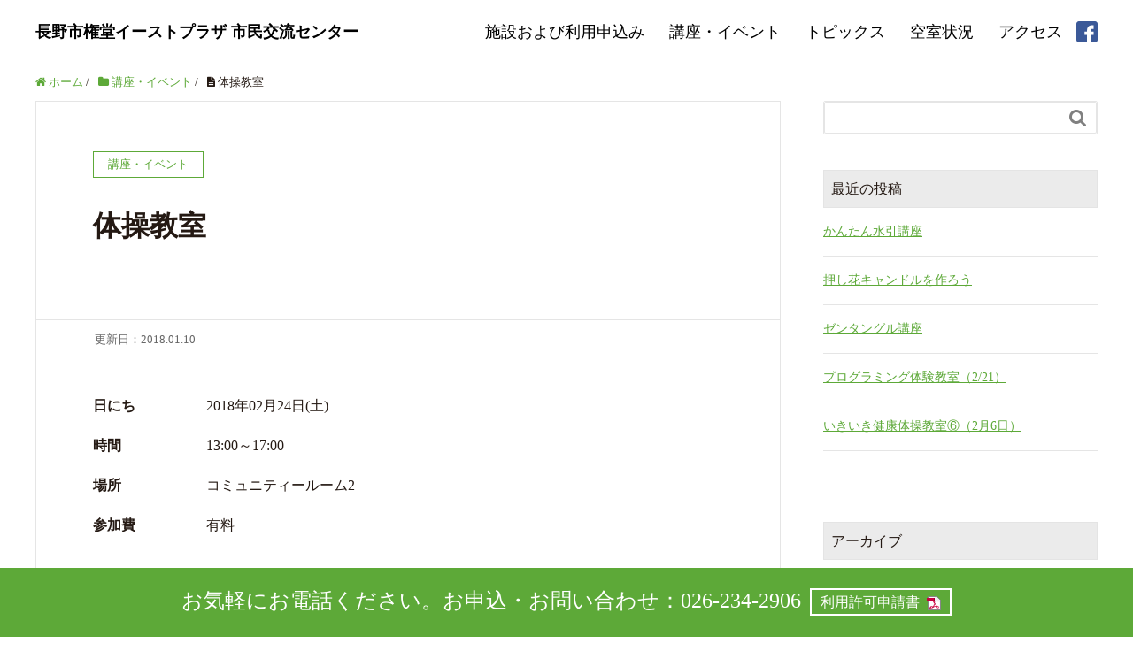

--- FILE ---
content_type: text/html; charset=UTF-8
request_url: https://gondo-eastplaza.net/2018/01/10/%E4%BD%93%E6%93%8D%E6%95%99%E5%AE%A4-20/
body_size: 15841
content:
<!DOCTYPE HTML>
<html lang="ja" prefix="og: https://ogp.me/ns#">
<head>
	<meta charset="UTF-8">
	<title>体操教室</title>
	<meta name="viewport" content="width=device-width,initial-scale=1.0">

<meta name="keywords" content="" />
<meta name="description" content="" />
<meta name="robots" content="index" />
<meta property="og:title" content="体操教室" />
<meta property="og:type" content="article" />
<meta property="og:description" content="" />
<meta property="og:url" content="https://gondo-eastplaza.net/2018/01/10/%e4%bd%93%e6%93%8d%e6%95%99%e5%ae%a4-20/" />
<meta property="og:image" content="" />
<meta property="og:locale" content="ja_JP" />
<meta property="og:site_name" content="長野市権堂イーストプラザ 市民交流センター" />
<link href="https://plus.google.com/" rel="publisher" />
<link rel='dns-prefetch' href='//s.w.org' />
		<script type="text/javascript">
			window._wpemojiSettings = {"baseUrl":"https:\/\/s.w.org\/images\/core\/emoji\/2.2.1\/72x72\/","ext":".png","svgUrl":"https:\/\/s.w.org\/images\/core\/emoji\/2.2.1\/svg\/","svgExt":".svg","source":{"concatemoji":"https:\/\/gondo-eastplaza.net\/wp\/wp-includes\/js\/wp-emoji-release.min.js?ver=4.7.29"}};
			!function(t,a,e){var r,n,i,o=a.createElement("canvas"),l=o.getContext&&o.getContext("2d");function c(t){var e=a.createElement("script");e.src=t,e.defer=e.type="text/javascript",a.getElementsByTagName("head")[0].appendChild(e)}for(i=Array("flag","emoji4"),e.supports={everything:!0,everythingExceptFlag:!0},n=0;n<i.length;n++)e.supports[i[n]]=function(t){var e,a=String.fromCharCode;if(!l||!l.fillText)return!1;switch(l.clearRect(0,0,o.width,o.height),l.textBaseline="top",l.font="600 32px Arial",t){case"flag":return(l.fillText(a(55356,56826,55356,56819),0,0),o.toDataURL().length<3e3)?!1:(l.clearRect(0,0,o.width,o.height),l.fillText(a(55356,57331,65039,8205,55356,57096),0,0),e=o.toDataURL(),l.clearRect(0,0,o.width,o.height),l.fillText(a(55356,57331,55356,57096),0,0),e!==o.toDataURL());case"emoji4":return l.fillText(a(55357,56425,55356,57341,8205,55357,56507),0,0),e=o.toDataURL(),l.clearRect(0,0,o.width,o.height),l.fillText(a(55357,56425,55356,57341,55357,56507),0,0),e!==o.toDataURL()}return!1}(i[n]),e.supports.everything=e.supports.everything&&e.supports[i[n]],"flag"!==i[n]&&(e.supports.everythingExceptFlag=e.supports.everythingExceptFlag&&e.supports[i[n]]);e.supports.everythingExceptFlag=e.supports.everythingExceptFlag&&!e.supports.flag,e.DOMReady=!1,e.readyCallback=function(){e.DOMReady=!0},e.supports.everything||(r=function(){e.readyCallback()},a.addEventListener?(a.addEventListener("DOMContentLoaded",r,!1),t.addEventListener("load",r,!1)):(t.attachEvent("onload",r),a.attachEvent("onreadystatechange",function(){"complete"===a.readyState&&e.readyCallback()})),(r=e.source||{}).concatemoji?c(r.concatemoji):r.wpemoji&&r.twemoji&&(c(r.twemoji),c(r.wpemoji)))}(window,document,window._wpemojiSettings);
		</script>
		<style type="text/css">
img.wp-smiley,
img.emoji {
	display: inline !important;
	border: none !important;
	box-shadow: none !important;
	height: 1em !important;
	width: 1em !important;
	margin: 0 .07em !important;
	vertical-align: -0.1em !important;
	background: none !important;
	padding: 0 !important;
}
</style>
<link rel='stylesheet' id='font-awesome-css'  href='https://gondo-eastplaza.net/wp/wp-content/themes/xeory_extension/lib/css/font-awesome.min.css?ver=4.7.29' type='text/css' media='all' />
<link rel='stylesheet' id='base-css-css'  href='https://gondo-eastplaza.net/wp/wp-content/themes/xeory_extension/base.css?ver=4.7.29' type='text/css' media='all' />
<link rel='stylesheet' id='main-css-css'  href='https://gondo-eastplaza.net/wp/wp-content/themes/xeory_extension/style.css?ver=4.7.29' type='text/css' media='all' />
<link rel='stylesheet' id='slider-style-css'  href='https://gondo-eastplaza.net/wp/wp-content/themes/xeory_extension/lib/css/jquery.bxslider.css?ver=4.7.29' type='text/css' media='all' />
<link rel='stylesheet' id='biz-cal-style-css'  href='https://gondo-eastplaza.net/wp/wp-content/plugins/my-biz-calendar/biz-cal.css?ver=2.1.0' type='text/css' media='all' />
<script type='text/javascript' src='https://gondo-eastplaza.net/wp/wp-includes/js/jquery/jquery.js?ver=1.12.4'></script>
<script type='text/javascript' src='https://gondo-eastplaza.net/wp/wp-includes/js/jquery/jquery-migrate.min.js?ver=1.4.1'></script>
<script type='text/javascript'>
/* <![CDATA[ */
var bizcalOptions = {"holiday_title":"\u5b9a\u4f11\u65e5","sun":"on","sat":"on","holiday":"on","temp_holidays":"2013-01-02\r\n2013-01-03\r\n","temp_weekdays":"","eventday_title":"\u30a4\u30d9\u30f3\u30c8\u958b\u50ac\u65e5","eventday_url":"","eventdays":"","month_limit":"\u6307\u5b9a","nextmonthlimit":"6","prevmonthlimit":"5","plugindir":"https:\/\/gondo-eastplaza.net\/wp\/wp-content\/plugins\/my-biz-calendar\/","events":[{"title":"\u304b\u3093\u305f\u3093\u6c34\u5f15\u8b1b\u5ea7","date":"2026-02-14\n","icon":"https:\/\/gondo-eastplaza.net\/wp\/wp-content\/uploads\/2023\/07\/\u6c34\u5f15\u8b1b\u5ea7.jpg","url":"https:\/\/gondo-eastplaza.net\/2026\/01\/20\/%e3%81%8b%e3%82%93%e3%81%9f%e3%82%93%e6%b0%b4%e5%bc%95-2-2-2-2-2-3-3-2-2-3-2-2-2-4-2-2-2-2-2-3\/"},{"title":"\u62bc\u3057\u82b1\u30ad\u30e3\u30f3\u30c9\u30eb\u3092\u4f5c\u308d\u3046","date":"2026-02-07\n","icon":"https:\/\/gondo-eastplaza.net\/wp\/wp-content\/uploads\/2026\/01\/\u30ad\u30e3\u30f3\u30c9\u30eb2026.png","url":"https:\/\/gondo-eastplaza.net\/2026\/01\/19\/%e6%8a%bc%e3%81%97%e8%8a%b1%e3%82%ad%e3%83%a3%e3%83%b3%e3%83%89%e3%83%ab%e3%82%92%e4%bd%9c%e3%82%8d%e3%81%86-2\/"},{"title":"\u30bc\u30f3\u30bf\u30f3\u30b0\u30eb\u8b1b\u5ea7","date":"2026-01-24\n","icon":"https:\/\/gondo-eastplaza.net\/wp\/wp-content\/uploads\/2025\/11\/\u30bc\u30f3\u30bf\u30f3\u30b0\u30eb.jpg","url":"https:\/\/gondo-eastplaza.net\/2026\/01\/18\/%e3%82%bc%e3%83%b3%e3%82%bf%e3%83%b3%e3%82%b0%e3%83%ab%e4%bd%93%e9%a8%93%e4%bc%9a-2-2\/"},{"title":"\u30d7\u30ed\u30b0\u30e9\u30df\u30f3\u30b0\u4f53\u9a13\u6559\u5ba4\uff082\/21\uff09","date":"2026-02-21\n","icon":"https:\/\/gondo-eastplaza.net\/wp\/wp-content\/uploads\/2025\/03\/PG\u4f53\u9a13\u6559\u5ba425.png","url":"https:\/\/gondo-eastplaza.net\/2026\/01\/17\/%e3%83%97%e3%83%ad%e3%82%b0%e3%83%a9%e3%83%9f%e3%83%b3%e3%82%b0%e4%bd%93%e9%a8%93%e6%95%99%e5%ae%a4-2-2-3-3-2-5-2-2-2-2-2-2-2-2-2-3-2-2-3-2-2-2-2-2-2-2-2-2-2-2-2-2-2-2-2-2-2-2-2-2-2-2-2-2-2-2-2-2-2-2\/"},{"title":"\u3044\u304d\u3044\u304d\u5065\u5eb7\u4f53\u64cd\u6559\u5ba4\u2465\uff082\u67086\u65e5\uff09","date":"2026-02-06\n","icon":"https:\/\/gondo-eastplaza.net\/wp\/wp-content\/uploads\/2025\/03\/\u5065\u5eb7\u4f53\u64cd\u6559\u5ba425.png","url":"https:\/\/gondo-eastplaza.net\/2026\/01\/17\/%e3%81%84%e3%81%8d%e3%81%84%e3%81%8d%e5%81%a5%e5%ba%b7%e4%bd%93%e6%93%8d%e6%95%99%e5%ae%a4-2-2-2-2-2-2-2-2-2-2-2-2-2-2-3-2-2-2-2-2-2-2-2-2-2-2\/"},{"title":"15\u3053\u3069\u3082\u30a2\u30fc\u30c8\u30b9\u30da\u30fc\u30b9","date":"2026-04-04\n2026-04-18\n","icon":"https:\/\/gondo-eastplaza.net\/wp\/wp-content\/uploads\/2023\/04\/15\u3053\u3069\u3082.png","url":"https:\/\/gondo-eastplaza.net\/2026\/01\/17\/15%e3%81%93%e3%81%a9%e3%82%82%e3%82%a2%e3%83%bc%e3%83%88%e3%82%b9%e3%83%9a%e3%83%bc%e3%82%b9-2-2-2-2-2-2-2-2-2-2-2-2-2-2-2-2-2-2-2-2-2-3-2-2-3-2-2-2-2-2-2-2-2\/"},{"title":"\u3044\u304d\u3044\u304d\u5065\u5eb7\u4f53\u64cd\u6559\u5ba4\u2464\uff081\u670816\u65e5\uff09","date":"2026-01-16\n","icon":"https:\/\/gondo-eastplaza.net\/wp\/wp-content\/uploads\/2025\/03\/\u5065\u5eb7\u4f53\u64cd\u6559\u5ba425.png","url":"https:\/\/gondo-eastplaza.net\/2026\/01\/16\/%e3%81%84%e3%81%8d%e3%81%84%e3%81%8d%e5%81%a5%e5%ba%b7%e4%bd%93%e6%93%8d%e6%95%99%e5%ae%a4-2-2-2-2-2-2-2-2-2-2-2-2-2-2-3-2-2-2-2-2-2-2-2-2-2\/"},{"title":"\u6c60\u574a\u3044\u3051\u3070\u306a\u5927\u68ee\u6559\u5ba4","date":"2026-01-24\n2026-01-31\n","icon":"https:\/\/gondo-eastplaza.net\/wp\/wp-content\/uploads\/2023\/05\/\u3044\u3051\u3070\u306a.png","url":"https:\/\/gondo-eastplaza.net\/2026\/01\/15\/%e6%b1%a0%e5%9d%8a%e3%80%80%e3%81%84%e3%81%91%e3%81%b0%e3%81%aa%e5%a4%a7%e6%a3%ae%e6%95%99%e5%ae%a4-2-2-2-2-2-2-2-2-2-2-2-3-2-2-3-2-2-2-2-2-2-2-2-2-2-2-2-2-2-2-2-2-2-2\/"},{"title":"Bell Flower \u30ec\u30b8\u30f3\u3068\u304a\u82b1\u306e\u30ef\u30fc\u30af\u30b7\u30e7\u30c3\u30d7","date":"2026-02-08\n2026-03-29\n","icon":null,"url":"https:\/\/gondo-eastplaza.net\/2026\/01\/10\/bell-flower-%e3%83%ac%e3%82%b8%e3%83%b3%e3%81%a8%e3%81%8a%e8%8a%b1%e3%81%ae%e3%83%af%e3%83%bc%e3%82%af%e3%82%b7%e3%83%a7%e3%83%83%e3%83%97-2\/"},{"title":"\u4e2d\u56fd\u8336\u6559\u5ba4","date":"2026-04-10\n2026-04-11\n","icon":"https:\/\/gondo-eastplaza.net\/wp\/wp-content\/uploads\/2017\/08\/\u4e2d\u56fd\u8336\u8b1b\u5ea7.png","url":"https:\/\/gondo-eastplaza.net\/2026\/01\/10\/%e4%b8%ad%e5%9b%bd%e8%8c%b6%e6%95%99%e5%ae%a4-5-2-2-2-2-2-2-2-2-2-2-2-2-3-2-2-2-2-2-2-2-2-2-3-2-2-2-2-2-3-2-2-2-2-2-2-2-2-2-2-3-2-2-2-2-3-2-2-2-2-2-2-2-2-2-2-2-2-2-2-2-2-2-2-2-3-2-2-2-2-2-2-2-2-2-2-13\/"},{"title":"\u677e\u5ddd\u6771\u6c38\u306e\u958b\u904b\u5360\u3044","date":"2026-02-06\n2026-02-07\n2026-02-13\n2026-02-14\n2026-02-20\n2026-02-21\n2026-02-27\n","icon":"https:\/\/gondo-eastplaza.net\/wp\/wp-content\/uploads\/2025\/09\/\u677e\u5ddd\u6771\u6c38\u69d8.jpg","url":"https:\/\/gondo-eastplaza.net\/2026\/01\/10\/%e6%9d%be%e5%b7%9d%e6%9d%b1%e6%b0%b8%e3%81%ae%e9%96%8b%e9%81%8b%e5%8d%a0%e3%81%84-2-2-2-2-4-2-2\/"},{"title":"\u6574\u7406\u53ce\u7d0d\u30a2\u30c9\u30d0\u30a4\u30b6\u30fc2\u7d1a\u8a8d\u5b9a\u8b1b\u5ea7","date":"2026-04-25\n","icon":"https:\/\/gondo-eastplaza.net\/wp\/wp-content\/uploads\/2024\/11\/\u6574\u7406\u53ce\u7d0d\u30a2\u30c9\u30d0\u30a4\u30b6\u30fc2\u7d1a\u8a8d\u5b9a\u8b1b\u5ea72.jpg","url":"https:\/\/gondo-eastplaza.net\/2026\/01\/08\/%e6%95%b4%e7%90%86%e5%8f%8e%e7%b4%8d%e3%82%a2%e3%83%89%e3%83%90%e3%82%a4%e3%82%b6%e3%83%bc2%e7%b4%9a%e8%aa%8d%e5%ae%9a%e8%ac%9b%e5%ba%a7-2-2-3-2-2-2-2-2-2-2-2-2-2-2\/"},{"title":"\u624b\u5f62\u30a2\u30fc\u30c8\u30ef\u30fc\u30af\u30b7\u30e7\u30c3\u30d7","date":"2026-01-23\n2026-02-13\n","icon":"https:\/\/gondo-eastplaza.net\/wp\/wp-content\/uploads\/2025\/07\/\u624b\u5f62\u30a2\u30fc\u30c8\u30ef\u30fc\u30af\u30b7\u30e7\u30c3\u30d7.jpg","url":"https:\/\/gondo-eastplaza.net\/2026\/01\/07\/%e6%89%8b%e5%bd%a2%e3%82%a2%e3%83%bc%e3%83%88%e3%83%af%e3%83%bc%e3%82%af%e3%82%b7%e3%83%a7%e3%83%83%e3%83%97-2-2-2\/"},{"title":"Y-Breeze\u30a2\u30ed\u30de\u30ef\u30fc\u30af\u30b7\u30e7\u30c3\u30d7","date":"2026-04-18\n","icon":"https:\/\/gondo-eastplaza.net\/wp\/wp-content\/uploads\/2020\/07\/\u30a2\u30ed\u30de\u30ef\u30fc\u30af\u30b7\u30e7\u30c3\u30d7.png","url":"https:\/\/gondo-eastplaza.net\/2026\/01\/07\/y-breeze-2-2-2-2-2-2-2-2-2-4-2-2-2-2-2-2-2-2-2-2-2-2-2-2-2-2-2-2-2-2-2-2-2-2-2-2-2-2-2-2-2__trashed-2\/"},{"title":"\u308f\u3044\u308f\u3044\u4f53\u64cd","date":"2026-04-15\n","icon":"https:\/\/gondo-eastplaza.net\/wp\/wp-content\/uploads\/2023\/04\/\u308f\u3044\u308f\u3044\u4f53\u64cd.png","url":"https:\/\/gondo-eastplaza.net\/2026\/01\/07\/%e3%82%8f%e3%81%84%e3%82%8f%e3%81%84%e4%bd%93%e6%93%8d-2-2-2-2-2-2-2-2-2-2-2-2-2-2-2-2-2-2-2-2-2-2-2-2-2-2-2-2-2-2-2-2-2-2-2-2-2-2\/"},{"title":"\u3055\u3057\u3044\u308d\u3000\u30af\u30ec\u30fc\u30d7\u8ca9\u58f2","date":"2026-01-08\n2026-01-12\n2026-01-15\n2026-01-21\n2026-01-22\n2026-01-25\n2026-01-30\n","icon":null,"url":"https:\/\/gondo-eastplaza.net\/2026\/01\/06\/%e3%82%af%e3%83%ac%e3%83%bc%e3%83%97%e8%b2%a9%e5%a3%b2\/"},{"title":"\u30d5\u30e9\u30ef\u30fc\u30c7\u30b6\u30a4\u30f3\u6559\u5ba4","date":"2026-04-14\n2026-04-15\n2026-04-28\n","icon":"https:\/\/gondo-eastplaza.net\/wp\/wp-content\/uploads\/2020\/10\/\u30d5\u30e9\u30ef\u30fc\u30c7\u30b6\u30a4\u30f3.png","url":"https:\/\/gondo-eastplaza.net\/2026\/01\/04\/%e3%83%95%e3%83%a9%e3%83%af%e3%83%bc%e3%83%87%e3%82%b6%e3%82%a4%e3%83%b3%e6%95%99%e5%ae%a4-2-2-2-2-2-2-3-2-2-2-2-2-2-2-2-3-2-2-2-2-2-2-2-2-2-2-2-2-2-2-2-2-2-2-2-2-3-2-2-2-2-2-2-2-2-2-2-2-2-2-2-2-2-2-9\/"},{"title":"\u3061\u3044\u3055\u306a\u3044\u3051\u3070\u306a\u6559\u5ba4","date":"2026-01-14\n2026-01-21\n","icon":"https:\/\/gondo-eastplaza.net\/wp\/wp-content\/uploads\/2023\/05\/\u3044\u3051\u3070\u306a.png","url":"https:\/\/gondo-eastplaza.net\/2026\/01\/04\/%e6%b1%a0%e5%9d%8a%e3%80%80%e3%81%84%e3%81%91%e3%81%b0%e3%81%aa%e5%a4%a7%e6%a3%ae%e6%95%99%e5%ae%a4-2-2-2-2-2-2-2-2-2-2-2-3-2-2-2-2-2-2-2-2-2-2-2-2-2-2-2-2-2-2-2-2-2\/"},{"title":"\u7b2c\u4e09\u5730\u533a\u5b50\u80b2\u3066\u30b5\u30ed\u30f3 \u30b5\u30f3\u30b5\u30f3\u5e83\u5834","date":"2026-04-09\n","icon":"https:\/\/gondo-eastplaza.net\/wp\/wp-content\/uploads\/2017\/04\/\u3055\u3093\u3055\u3093\u3072\u308d\u3070.jpg","url":"https:\/\/gondo-eastplaza.net\/2026\/01\/04\/4858-2-2-2-3-2-2-2-2-2-2-2-2-2-2-2-2-2-2-2-2-2-2-2-2-2-2-2-2-2-2-2-2-2-2-2-2-2-2-2-2-2-2-2-2-2-2-2-2-2-2-2-2-2-2-2-2-2-2-2-2-2-2-2-2-2-2-2-2-2-2-2-2-2-2-2-2-2-2-2-2-2-2-2-2\/"},{"title":"\u3086\u308a\u304b\u3054\u306e\u4f1a","date":"2026-04-14\n","icon":"https:\/\/gondo-eastplaza.net\/wp\/wp-content\/uploads\/2017\/04\/\u3086\u308a\u304b\u3054.jpg","url":"https:\/\/gondo-eastplaza.net\/2026\/01\/04\/%e3%82%86%e3%82%8a%e3%81%8b%e3%81%94%e3%81%ae%e4%bc%9a-13-2-2-2-2-2-2-2-2-2-2-2-2-2-2-2-2-2-2-2-2-2-2-2-2-2-2-2-2-2-3-2-2-2-2-2-2-2-2-2-2-2-2-2-2-2-2-2-2-2-2-2-2-2-2-2-2-2-2-2-2-2-2-2-2-2-2-2-2-2-2-21\/"},{"title":"nijiiroya\u306e\u3064\u307e\u307f\u7d30\u5de5\u6559\u5ba4","date":"2026-04-11\n2026-04-18\n2026-04-25\n","icon":"https:\/\/gondo-eastplaza.net\/wp\/wp-content\/uploads\/2018\/04\/\u3064\u307e\u307f.png","url":"https:\/\/gondo-eastplaza.net\/2026\/01\/04\/nijiroya%e3%81%ae%e3%81%a4%e3%81%be%e3%81%bf%e7%b4%b0%e5%b7%a5%e6%95%99%e5%ae%a4-2-2-2-2-2-2-2-2-2-2-2-2-2-2-2-2-2-2-2-2-2-2-2-2-2-2-2-2-3-2-2-2-2-2-2-2-2-2-2-2-2-2-2-3-2-2-2-2-3-3-2-2-2-2-2-2-2-3-56\/"},{"title":"nijiiroya\u306e\u3064\u307e\u307f\u7d30\u5de5\u6559\u5ba4","date":"2026-04-06\n2026-04-13\n2026-04-20\n","icon":"https:\/\/gondo-eastplaza.net\/wp\/wp-content\/uploads\/2018\/04\/\u3064\u307e\u307f.png","url":"https:\/\/gondo-eastplaza.net\/2026\/01\/04\/nijiroya%e3%81%ae%e3%81%a4%e3%81%be%e3%81%bf%e7%b4%b0%e5%b7%a5%e6%95%99%e5%ae%a4-2-2-2-2-2-2-2-2-2-2-2-2-2-2-2-2-2-2-2-2-2-2-2-2-2-2-2-2-3-2-2-2-2-2-2-2-2-2-2-2-2-2-2-3-2-2-2-2-3-3-2-2-2-2-2-2-2-3-55\/"},{"title":"\u65e5\u672c\u523a\u7e4d\u6559\u5ba4","date":"2026-04-16\n","icon":"https:\/\/gondo-eastplaza.net\/wp\/wp-content\/uploads\/2018\/04\/\u65e5\u672c\u523a\u7e4d\u6559\u5ba4.png","url":"https:\/\/gondo-eastplaza.net\/2026\/01\/04\/%e6%97%a5%e6%9c%ac%e5%88%ba%e7%b9%8d%e6%95%99%e5%ae%a4-2-2-2-2-2-2-2-2-2-2-2-2-2-2-2-2-2-2-2-2-3-3-2-2-2-2-2-2-2-2-2-3-2-2-2-2-2-2-2-2-2-2-2-2-2-2-2-2-2-2-2-2-2-2-2-2-2-2-2-2-2-2-2-2-2-2\/"},{"title":"\u30d4\u30a2\u30ce de \u8133\u30c8\u30ec","date":"2026-04-13\n2026-04-27\n","icon":"https:\/\/gondo-eastplaza.net\/wp\/wp-content\/uploads\/2020\/10\/\u30d4\u30a2\u30cede\u8133\u30c8\u30ec.png","url":"https:\/\/gondo-eastplaza.net\/2026\/01\/04\/%e8%84%b3%e3%83%88%e3%83%ac%e3%83%94%e3%82%a2%e3%83%8e-2-2-2-2-2-2-2-2-2-2-2-2-2-2-2-2-2-2-2-3-2-2-2-2-3-2-2-2-2-2-3-2-2-3-2-2-2-2-2-2-2-2-2-2-2-2-2-2-2-2-2-2-2-2-2-2-2-2-2-2-2-2-2-2-2\/"},{"title":"\u30d4\u30a2\u30ce de \u8133\u30c8\u30ec","date":"2026-04-02\n2026-04-16\n","icon":"https:\/\/gondo-eastplaza.net\/wp\/wp-content\/uploads\/2020\/10\/\u30d4\u30a2\u30cede\u8133\u30c8\u30ec.png","url":"https:\/\/gondo-eastplaza.net\/2026\/01\/04\/%e8%84%b3%e3%83%88%e3%83%ac%e3%83%94%e3%82%a2%e3%83%8e-2-2-2-2-2-2-2-2-2-2-2-2-2-2-2-2-2-2-2-3-2-2-2-2-3-2-2-2-2-2-3-2-2-2-2-2-2-2-2-2-2-2-2-2-2-2-2-2-2-2-3-2-2-2-2-2-2-2-2-2-2-2-2-2-2\/"},{"title":"\u6a29\u5802\u5c06\u68cb\u30af\u30e9\u30d6","date":"2026-04-06\n2026-04-13\n2026-04-20\n2026-04-27\n","icon":"https:\/\/gondo-eastplaza.net\/wp\/wp-content\/uploads\/2023\/05\/\u6a29\u5802\u5c06\u68cb\u30af\u30e9\u30d6\uff08\u540d\u306e\u307f\uff09.jpg","url":"https:\/\/gondo-eastplaza.net\/2026\/01\/04\/%e6%a8%a9%e5%a0%82%e5%b0%86%e6%a3%8b%e3%82%af%e3%83%a9%e3%83%96-35-2-2-2-2-2-2-2-2-2-2-2-2-2-2-2-2-2-2-2-2-2-2-2-2-2-2-2-2-2-2-2-2-2-2-2-2-2-2-3-2-2-2-2-2-2-2-2-2-2-2-2-2-2-2-2-2-2\/"},{"title":"\u30b8\u30aa\u30e9\u30de\u30ef\u30fc\u30af\u30b7\u30e7\u30c3\u30d7","date":"2026-01-25\n2026-02-21\n2026-03-29\n","icon":null,"url":"https:\/\/gondo-eastplaza.net\/2025\/12\/28\/%e3%82%b8%e3%82%aa%e3%83%a9%e3%83%9e%e3%83%af%e3%83%bc%e3%82%af%e3%82%b7%e3%83%a7%e3%83%83%e3%83%97\/"},{"title":"Nora\u3000\u53e4\u7740\u8ca9\u58f2","date":"2026-01-12\n","icon":null,"url":"https:\/\/gondo-eastplaza.net\/2025\/12\/28\/nora%e5%8f%a4%e7%9d%80%e8%b2%a9%e5%a3%b2-3-2-2\/"},{"title":"\u30cf\u30f3\u30c9\u30e1\u30a4\u30c9\u30ef\u30fc\u30af\u30b7\u30e7\u30c3\u30d7DAY\u51fa\u5e97\u8005\u52df\u96c6\uff01","date":"\n2026-01-04\n2026-01-05\n2026-01-06\n2026-01-07\n2026-01-08\n2026-01-09\n2026-01-10\n2026-01-11\n2026-01-12\n2026-01-13\n2026-01-14\n2026-01-15\n2026-01-16\n2026-01-17\n2026-01-18\n2026-01-19\n2026-01-20\n2026-01-21\n2026-01-22\n2026-01-23\n","icon":"https:\/\/gondo-eastplaza.net\/wp\/wp-content\/uploads\/2025\/12\/HDMDWS260228.png","url":"https:\/\/gondo-eastplaza.net\/2025\/12\/28\/%e3%83%8f%e3%83%b3%e3%83%89%e3%83%a1%e3%82%a4%e3%83%89%e3%83%af%e3%83%bc%e3%82%af%e3%82%b7%e3%83%a7%e3%83%83%e3%83%97%e3%83%87%e3%82%a4%e5%87%ba%e5%ba%97%e8%80%85%e5%8b%9f%e9%9b%86%ef%bc%81-2-2-2-2-6\/"},{"title":"15\u3053\u3069\u3082\u30a2\u30fc\u30c8\u30b9\u30da\u30fc\u30b9","date":"2026-03-14\n2026-03-21\n","icon":"https:\/\/gondo-eastplaza.net\/wp\/wp-content\/uploads\/2023\/04\/15\u3053\u3069\u3082.png","url":"https:\/\/gondo-eastplaza.net\/2025\/12\/27\/15%e3%81%93%e3%81%a9%e3%82%82%e3%82%a2%e3%83%bc%e3%83%88%e3%82%b9%e3%83%9a%e3%83%bc%e3%82%b9-2-2-2-2-2-2-2-2-2-2-2-2-2-2-2-2-2-2-2-2-2-3-2-2-3-2-2-2-2-2-2-2\/"},{"title":"\u30d7\u30e9\u30d0\u30f3 de \u30a2\u30af\u30bb\u30b5\u30ea\u30fc\uff081\/31\uff09","date":"2026-01-31\n","icon":"https:\/\/gondo-eastplaza.net\/wp\/wp-content\/uploads\/2022\/09\/\u30d7\u30e9\u30d0\u30f32.png","url":"https:\/\/gondo-eastplaza.net\/2025\/12\/27\/%e3%83%97%e3%83%a9%e3%83%90%e3%83%b3-de-%e3%82%a2%e3%82%af%e3%82%bb%e3%82%b5%e3%83%aa%e3%83%bc-2-2-3-2-3-3-2-2-2-2-2-2-2-2-4-2-3-3-2-2-2-3-2-2-2-2-2-2-2-2-3-3-2-2-3-2-2-2-2-2-2-2-3-2-2-2-2-2-2-2-2-20\/"},{"title":"\u30aa\u30c6\u30ac\u30df\u30d7\u30ed\u30b8\u30a7\u30af\u30c8","date":"2026-03-26\n","icon":"https:\/\/gondo-eastplaza.net\/wp\/wp-content\/uploads\/2020\/06\/\u30aa\u30c6\u30ac\u30df\u30d7\u30ed\u30b8\u30a7\u30af\u30c8\u53e4\u672c\u56de\u53ce\u6240.png","url":"https:\/\/gondo-eastplaza.net\/2025\/12\/25\/%e3%81%8a%e3%81%a6%e3%81%8c%e3%81%bf%e3%83%97%e3%83%ad%e3%82%b8%e3%82%a7%e3%82%af%e3%83%88-2-2-2-2-2-2-2-3-2-2-3-2-2-2-2-2-2-2-2-2-2-2-2-2-2-2-2-2-2-2-2-2-2-2-2-2-2-2-2-2-2-2-2-2-2-2-2-2-2-2-2-2-2-2-8\/"},{"title":"\u30d7\u30e9\u30d0\u30f3 de \u30a2\u30af\u30bb\u30b5\u30ea\u30fc\uff083\/7\uff09","date":"2026-03-07\n","icon":"https:\/\/gondo-eastplaza.net\/wp\/wp-content\/uploads\/2022\/09\/\u30d7\u30e9\u30d0\u30f32.png","url":"https:\/\/gondo-eastplaza.net\/2025\/12\/21\/%e3%83%97%e3%83%a9%e3%83%90%e3%83%b3-de-%e3%82%a2%e3%82%af%e3%82%bb%e3%82%b5%e3%83%aa%e3%83%bc-2-2-3-2-3-3-2-2-2-2-2-2-2-2-4-2-3-3-2-2-2-3-2-2-2-2-2-2-2-2-3-3-2-2-3-2-2-2-2-2-2-2-3-2-2-2-2-2-2-2-2-2-3\/"},{"title":"\u30d7\u30e9\u30d0\u30f3 de \u30a2\u30af\u30bb\u30b5\u30ea\u30fc\uff082\/15\uff09","date":"2026-02-15\n","icon":"https:\/\/gondo-eastplaza.net\/wp\/wp-content\/uploads\/2022\/09\/\u30d7\u30e9\u30d0\u30f32.png","url":"https:\/\/gondo-eastplaza.net\/2025\/12\/21\/%e3%83%97%e3%83%a9%e3%83%90%e3%83%b3-de-%e3%82%a2%e3%82%af%e3%82%bb%e3%82%b5%e3%83%aa%e3%83%bc-2-2-3-2-3-3-2-2-2-2-2-2-2-2-4-2-3-3-2-2-2-3-2-2-2-2-2-2-2-2-3-3-2-2-3-2-2-2-2-2-2-2-3-2-2-2-2-2-2-2-2-2-2\/"},{"title":"\u30d7\u30ed\u30b0\u30e9\u30df\u30f3\u30b0\u4f53\u9a13\u6559\u5ba4\uff0812\/20\uff09","date":"2025-12-20\n","icon":"https:\/\/gondo-eastplaza.net\/wp\/wp-content\/uploads\/2025\/03\/PG\u4f53\u9a13\u6559\u5ba425.png","url":"https:\/\/gondo-eastplaza.net\/2025\/12\/20\/%e3%83%97%e3%83%ad%e3%82%b0%e3%83%a9%e3%83%9f%e3%83%b3%e3%82%b0%e4%bd%93%e9%a8%93%e6%95%99%e5%ae%a4-2-2-3-3-2-5-2-2-2-2-2-2-2-2-2-3-2-2-3-2-2-2-2-2-2-2-2-2-2-2-2-2-2-2-2-2-2-2-2-2-2-2-2-2-2-2-2-2\/"},{"title":"\u30d7\u30ed\u30b0\u30e9\u30df\u30f3\u30b0\u4f53\u9a13\u6559\u5ba4\uff081\/17\uff09","date":"2026-01-17\n","icon":"https:\/\/gondo-eastplaza.net\/wp\/wp-content\/uploads\/2025\/03\/PG\u4f53\u9a13\u6559\u5ba425.png","url":"https:\/\/gondo-eastplaza.net\/2025\/12\/20\/%e3%83%97%e3%83%ad%e3%82%b0%e3%83%a9%e3%83%9f%e3%83%b3%e3%82%b0%e4%bd%93%e9%a8%93%e6%95%99%e5%ae%a4-2-2-3-3-2-5-2-2-2-2-2-2-2-2-2-3-2-2-3-2-2-2-2-2-2-2-2-2-2-2-2-2-2-2-2-2-2-2-2-2-2-2-2-2-2-2-2-2-2\/"},{"title":"\u6c60\u574a\u3044\u3051\u3070\u306a\u5927\u68ee\u6559\u5ba4","date":"2025-12-24\n","icon":"https:\/\/gondo-eastplaza.net\/wp\/wp-content\/uploads\/2023\/05\/\u3044\u3051\u3070\u306a.png","url":"https:\/\/gondo-eastplaza.net\/2025\/12\/17\/%e6%b1%a0%e5%9d%8a%e3%80%80%e3%81%84%e3%81%91%e3%81%b0%e3%81%aa%e5%a4%a7%e6%a3%ae%e6%95%99%e5%ae%a4-2-2-2-2-2-2-2-2-2-2-2-3-2-2-3-2-2-2-2-2-2-2-2-2-2-2-2-2-2-2-2-2-2\/"},{"title":"\u4f11\u9928\u65e5","date":"\n2025-12-29\n2025-12-30\n2025-12-31\n2026-01-01\n2026-01-02\n2026-01-03\n","icon":"https:\/\/gondo-eastplaza.net\/wp\/wp-content\/uploads\/2017\/09\/\u5e74\u672b\u5e74\u59cb\u4f11\u9928.png","url":"https:\/\/gondo-eastplaza.net\/2025\/12\/17\/%e4%bc%91%e9%a4%a8%e6%97%a5-2-2-3-2-2-2-2-2\/"},{"title":"\u3010\u8857\u89d2\u30ae\u30e3\u30e9\u30ea\u30fc\u30a6\u30a3\u30fc\u30af\u3011\u4f5c\u54c1\u52df\u96c6\uff01","date":"\n2026-01-15\n2026-01-16\n2026-01-17\n2026-01-18\n2026-01-19\n2026-01-20\n2026-01-21\n2026-01-22\n2026-01-23\n2026-01-24\n2026-01-25\n2026-01-26\n2026-01-27\n2026-01-28\n2026-01-29\n2026-01-30\n","icon":"https:\/\/gondo-eastplaza.net\/wp\/wp-content\/uploads\/2025\/12\/\u8857\u89d2\u30ae\u30e3\u30e9\u30ea\u30fc\u52df\u96c62026.png","url":"https:\/\/gondo-eastplaza.net\/2025\/12\/15\/%e3%80%90%e8%a1%97%e8%a7%92%e3%82%a2%e3%83%bc%e3%83%88%e3%82%ae%e3%83%a3%e3%83%a9%e3%83%aa%e3%83%bc%e3%82%a6%e3%82%a3%e3%83%bc%e3%82%af%e3%80%91%e4%bd%9c%e5%93%81%e5%8b%9f%e9%9b%86%ef%bc%81-3-2-2-2-4\/"},{"title":"\u4e2d\u56fd\u8336\u6559\u5ba4","date":"2026-03-27\n2026-03-28\n","icon":"https:\/\/gondo-eastplaza.net\/wp\/wp-content\/uploads\/2017\/08\/\u4e2d\u56fd\u8336\u8b1b\u5ea7.png","url":"https:\/\/gondo-eastplaza.net\/2025\/12\/13\/%e4%b8%ad%e5%9b%bd%e8%8c%b6%e6%95%99%e5%ae%a4-5-2-2-2-2-2-2-2-2-2-2-2-2-3-2-2-2-2-2-2-2-2-2-3-2-2-2-2-2-3-2-2-2-2-2-2-2-2-2-2-3-2-2-2-2-3-2-2-2-2-2-2-2-2-2-2-2-2-2-2-2-2-2-2-2-3-2-2-2-2-2-2-2-2-2-2-12\/"},{"title":"\u3053\u306d\u3066\u4f5c\u308d\u3046\u266a\u7c89\u305b\u3063\u3051\u3093","date":"2026-01-10\n","icon":"https:\/\/gondo-eastplaza.net\/wp\/wp-content\/uploads\/2025\/12\/\u7c89\u305b\u3063\u3051\u3093.png","url":"https:\/\/gondo-eastplaza.net\/2025\/12\/12\/%e3%81%93%e3%81%ad%e3%81%a6%e4%bd%9c%e3%82%8d%e3%81%86%e7%b2%89%e3%81%9b%e3%81%a3%e3%81%91%e3%82%93\/"},{"title":"Nora\u3000\u53e4\u7740\u8ca9\u58f2","date":"2025-12-27\n2025-12-28\n","icon":null,"url":"https:\/\/gondo-eastplaza.net\/2025\/12\/09\/nora%e5%8f%a4%e7%9d%80%e8%b2%a9%e5%a3%b2-3-2\/"},{"title":"\u30ac\u30e9\u30b9\u30bf\u30a4\u30eb\u98a8\u5c0f\u7269\u5165\u308c\u3092\u4f5c\u308d\u3046","date":"2026-01-24\n","icon":"https:\/\/gondo-eastplaza.net\/wp\/wp-content\/uploads\/2025\/12\/\u30ac\u30e9\u30b9\u30bf\u30a4\u30eb\u98a8.jpg","url":"https:\/\/gondo-eastplaza.net\/2025\/12\/09\/%e3%82%ac%e3%83%a9%e3%82%b9%e3%82%bf%e3%82%a4%e3%83%ab%e9%a2%a8%e5%b0%8f%e7%89%a9%e5%85%a5%e3%82%8c%e3%82%92%e4%bd%9c%e3%82%8d%e3%81%86-2-2-3-2-3-2\/"},{"title":"\u677e\u5ddd\u6771\u6c38\u306e\u958b\u904b\u5360\u3044","date":"2026-01-10\n2026-01-12\n2026-01-17\n2026-01-23\n2026-01-25\n2026-01-30\n2026-01-31\n","icon":"https:\/\/gondo-eastplaza.net\/wp\/wp-content\/uploads\/2025\/09\/\u677e\u5ddd\u6771\u6c38\u69d8.jpg","url":"https:\/\/gondo-eastplaza.net\/2025\/12\/08\/%e6%9d%be%e5%b7%9d%e6%9d%b1%e6%b0%b8%e3%81%ae%e9%96%8b%e9%81%8b%e5%8d%a0%e3%81%84-2-2-2-2-4-2\/"},{"title":"\u5360\u3044\u30ab\u30a6\u30f3\u30bb\u30ea\u30f3\u30b0\u3000\u3054\u3086\u308b\u308a\u3093\u306d","date":"2026-01-04\n","icon":"https:\/\/gondo-eastplaza.net\/wp\/wp-content\/uploads\/2024\/09\/\u5fc3\u3082\u3088\u3046\u5360\u3044.png","url":"https:\/\/gondo-eastplaza.net\/2025\/12\/06\/%e5%8d%a0%e3%81%84%e3%82%ab%e3%82%a6%e3%83%b3%e3%82%bb%e3%83%aa%e3%83%b3%e3%82%b0%e3%81%94%e3%82%86%e3%82%8b%e3%82%8a%e3%82%93%e3%81%ad-2-2-2-2-2-2-2-2-2-2-2-2-3-2-2-2\/"},{"title":"\u5360\u3044\u30ab\u30a6\u30f3\u30bb\u30ea\u30f3\u30b0\u3000\u3054\u3086\u308b\u308a\u3093\u306d","date":"2025-12-13\n2025-12-14\n2025-12-17\n2025-12-22\n2025-12-25\n","icon":"https:\/\/gondo-eastplaza.net\/wp\/wp-content\/uploads\/2024\/09\/\u5fc3\u3082\u3088\u3046\u5360\u3044.png","url":"https:\/\/gondo-eastplaza.net\/2025\/12\/06\/%e5%8d%a0%e3%81%84%e3%82%ab%e3%82%a6%e3%83%b3%e3%82%bb%e3%83%aa%e3%83%b3%e3%82%b0%e3%81%94%e3%82%86%e3%82%8b%e3%82%8a%e3%82%93%e3%81%ad-2-2-2-2-2-2-2-2-2-2-2-2-3-2-2\/"},{"title":"\u308f\u3044\u308f\u3044\u4f53\u64cd","date":"2026-03-25\n","icon":"https:\/\/gondo-eastplaza.net\/wp\/wp-content\/uploads\/2023\/04\/\u308f\u3044\u308f\u3044\u4f53\u64cd.png","url":"https:\/\/gondo-eastplaza.net\/2025\/12\/05\/%e3%82%8f%e3%81%84%e3%82%8f%e3%81%84%e4%bd%93%e6%93%8d-2-2-2-2-2-2-2-2-2-2-2-2-2-2-2-2-2-2-2-2-2-2-2-2-2-2-2-2-2-2-2-2-2-2-2-2-2\/"},{"title":"\u30d5\u30e9\u30ef\u30fc\u30c7\u30b6\u30a4\u30f3\u6559\u5ba4","date":"2026-03-10\n2026-03-24\n","icon":"https:\/\/gondo-eastplaza.net\/wp\/wp-content\/uploads\/2020\/10\/\u30d5\u30e9\u30ef\u30fc\u30c7\u30b6\u30a4\u30f3.png","url":"https:\/\/gondo-eastplaza.net\/2025\/12\/02\/%e3%83%95%e3%83%a9%e3%83%af%e3%83%bc%e3%83%87%e3%82%b6%e3%82%a4%e3%83%b3%e6%95%99%e5%ae%a4-2-2-2-2-2-2-3-2-2-2-2-2-2-2-2-3-2-2-2-2-2-2-2-2-2-2-2-2-2-2-2-2-2-2-2-2-3-2-2-2-2-2-2-2-2-2-2-2-2-2-2-2-2-2-8\/"},{"title":"nijiiroya\u306e\u3064\u307e\u307f\u7d30\u5de5\u6559\u5ba4","date":"2026-03-07\n2026-03-14\n2026-03-21\n","icon":"https:\/\/gondo-eastplaza.net\/wp\/wp-content\/uploads\/2018\/04\/\u3064\u307e\u307f.png","url":"https:\/\/gondo-eastplaza.net\/2025\/12\/02\/nijiroya%e3%81%ae%e3%81%a4%e3%81%be%e3%81%bf%e7%b4%b0%e5%b7%a5%e6%95%99%e5%ae%a4-2-2-2-2-2-2-2-2-2-2-2-2-2-2-2-2-2-2-2-2-2-2-2-2-2-2-2-2-3-2-2-2-2-2-2-2-2-2-2-2-2-2-2-3-2-2-2-2-3-3-2-2-2-2-2-2-2-3-54\/"},{"title":"nijiiroya\u306e\u3064\u307e\u307f\u7d30\u5de5\u6559\u5ba4","date":"2026-03-02\n2026-03-16\n2026-03-23\n","icon":"https:\/\/gondo-eastplaza.net\/wp\/wp-content\/uploads\/2018\/04\/\u3064\u307e\u307f.png","url":"https:\/\/gondo-eastplaza.net\/2025\/12\/02\/nijiroya%e3%81%ae%e3%81%a4%e3%81%be%e3%81%bf%e7%b4%b0%e5%b7%a5%e6%95%99%e5%ae%a4-2-2-2-2-2-2-2-2-2-2-2-2-2-2-2-2-2-2-2-2-2-2-2-2-2-2-2-2-3-2-2-2-2-2-2-2-2-2-2-2-2-2-2-3-2-2-2-2-3-3-2-2-2-2-2-2-2-3-53\/"},{"title":"\u7b2c\u4e09\u5730\u533a\u5b50\u80b2\u3066\u30b5\u30ed\u30f3 \u30b5\u30f3\u30b5\u30f3\u5e83\u5834","date":"2026-03-12\n","icon":"https:\/\/gondo-eastplaza.net\/wp\/wp-content\/uploads\/2017\/04\/\u3055\u3093\u3055\u3093\u3072\u308d\u3070.jpg","url":"https:\/\/gondo-eastplaza.net\/2025\/12\/01\/4858-2-2-2-3-2-2-2-2-2-2-2-2-2-2-2-2-2-2-2-2-2-2-2-2-2-2-2-2-2-2-2-2-2-2-2-2-2-2-2-2-2-2-2-2-2-2-2-2-2-2-2-2-2-2-2-2-2-2-2-2-2-2-2-2-2-2-2-2-2-2-2-2-2-2-2-2-2-2-2-2-2-2-2\/"},{"title":"\u3086\u308a\u304b\u3054\u306e\u4f1a","date":"2026-03-10\n","icon":"https:\/\/gondo-eastplaza.net\/wp\/wp-content\/uploads\/2017\/04\/\u3086\u308a\u304b\u3054.jpg","url":"https:\/\/gondo-eastplaza.net\/2025\/12\/01\/%e3%82%86%e3%82%8a%e3%81%8b%e3%81%94%e3%81%ae%e4%bc%9a-13-2-2-2-2-2-2-2-2-2-2-2-2-2-2-2-2-2-2-2-2-2-2-2-2-2-2-2-2-2-3-2-2-2-2-2-2-2-2-2-2-2-2-2-2-2-2-2-2-2-2-2-2-2-2-2-2-2-2-2-2-2-2-2-2-2-2-2-2-2-2-20\/"},{"title":"\u6a29\u5802\u5c06\u68cb\u30af\u30e9\u30d6","date":"2026-03-02\n2026-03-09\n2026-03-16\n2026-03-23\n2026-03-30\n","icon":"https:\/\/gondo-eastplaza.net\/wp\/wp-content\/uploads\/2023\/05\/\u6a29\u5802\u5c06\u68cb\u30af\u30e9\u30d6\uff08\u540d\u306e\u307f\uff09.jpg","url":"https:\/\/gondo-eastplaza.net\/2025\/12\/01\/%e6%a8%a9%e5%a0%82%e5%b0%86%e6%a3%8b%e3%82%af%e3%83%a9%e3%83%96-35-2-2-2-2-2-2-2-2-2-2-2-2-2-2-2-2-2-2-2-2-2-2-2-2-2-2-2-2-2-2-2-2-2-2-2-2-2-2-3-2-2-2-2-2-2-2-2-2-2-2-2-2-2-2-2-2\/"},{"title":"\u30d4\u30a2\u30ce de \u8133\u30c8\u30ec","date":"2026-03-09\n2026-03-23\n","icon":"https:\/\/gondo-eastplaza.net\/wp\/wp-content\/uploads\/2020\/10\/\u30d4\u30a2\u30cede\u8133\u30c8\u30ec.png","url":"https:\/\/gondo-eastplaza.net\/2025\/12\/01\/%e8%84%b3%e3%83%88%e3%83%ac%e3%83%94%e3%82%a2%e3%83%8e-2-2-2-2-2-2-2-2-2-2-2-2-2-2-2-2-2-2-2-3-2-2-2-2-3-2-2-2-2-2-3-2-2-3-2-2-2-2-2-2-2-2-2-2-2-2-2-2-2-2-2-2-2-2-2-2-2-2-2-2-2-2-2-2\/"},{"title":"\u30d4\u30a2\u30ce de \u8133\u30c8\u30ec","date":"2026-03-05\n2026-03-19\n","icon":"https:\/\/gondo-eastplaza.net\/wp\/wp-content\/uploads\/2020\/10\/\u30d4\u30a2\u30cede\u8133\u30c8\u30ec.png","url":"https:\/\/gondo-eastplaza.net\/2025\/12\/01\/%e8%84%b3%e3%83%88%e3%83%ac%e3%83%94%e3%82%a2%e3%83%8e-2-2-2-2-2-2-2-2-2-2-2-2-2-2-2-2-2-2-2-3-2-2-2-2-3-2-2-2-2-2-3-2-2-2-2-2-2-2-2-2-2-2-2-2-2-2-2-2-2-2-3-2-2-2-2-2-2-2-2-2-2-2-2-2\/"},{"title":"\u304a\u6b63\u6708\u904a\u3073","date":"2026-01-05\n","icon":"https:\/\/gondo-eastplaza.net\/wp\/wp-content\/uploads\/2018\/11\/\u304a\u6b63\u6708\u904a\u3073.png","url":"https:\/\/gondo-eastplaza.net\/2025\/11\/29\/%e3%81%8a%e6%ad%a3%e6%9c%88%e9%81%8a%e3%81%b3-3-2-2-2-2-2-2\/"},{"title":"\u30aa\u30c6\u30ac\u30df\u30d7\u30ed\u30b8\u30a7\u30af\u30c8","date":"2026-02-26\n","icon":"https:\/\/gondo-eastplaza.net\/wp\/wp-content\/uploads\/2020\/06\/\u30aa\u30c6\u30ac\u30df\u30d7\u30ed\u30b8\u30a7\u30af\u30c8\u53e4\u672c\u56de\u53ce\u6240.png","url":"https:\/\/gondo-eastplaza.net\/2025\/11\/27\/%e3%81%8a%e3%81%a6%e3%81%8c%e3%81%bf%e3%83%97%e3%83%ad%e3%82%b8%e3%82%a7%e3%82%af%e3%83%88-2-2-2-2-2-2-2-3-2-2-3-2-2-2-2-2-2-2-2-2-2-2-2-2-2-2-2-2-2-2-2-2-2-2-2-2-2-2-2-2-2-2-2-2-2-2-2-2-2-2-2-2-2-2-7\/"},{"title":"\u6c60\u574a\u3044\u3051\u3070\u306a\u5927\u68ee\u6559\u5ba4","date":"2025-12-06\n2025-12-13\n2025-12-20\n","icon":"https:\/\/gondo-eastplaza.net\/wp\/wp-content\/uploads\/2023\/05\/\u3044\u3051\u3070\u306a.png","url":"https:\/\/gondo-eastplaza.net\/2025\/11\/26\/%e6%b1%a0%e5%9d%8a%e3%80%80%e3%81%84%e3%81%91%e3%81%b0%e3%81%aa%e5%a4%a7%e6%a3%ae%e6%95%99%e5%ae%a4-2-2-2-2-2-2-2-2-2-2-2-3-2-2-3-2-2-2-2-2-2-2-2-2-2-2-2-2-2-2-2-2\/"},{"title":"\u3061\u3044\u3055\u306a\u3044\u3051\u3070\u306a\u6559\u5ba4","date":"2025-12-03\n2025-12-17\n","icon":"https:\/\/gondo-eastplaza.net\/wp\/wp-content\/uploads\/2023\/05\/\u3044\u3051\u3070\u306a.png","url":"https:\/\/gondo-eastplaza.net\/2025\/11\/26\/%e6%b1%a0%e5%9d%8a%e3%80%80%e3%81%84%e3%81%91%e3%81%b0%e3%81%aa%e5%a4%a7%e6%a3%ae%e6%95%99%e5%ae%a4-2-2-2-2-2-2-2-2-2-2-2-3-2-2-2-2-2-2-2-2-2-2-2-2-2-2-2-2-2-2-2-2\/"},{"title":"\u3010\u6e80\u54e1\u5fa1\u793c\u3011\u66f8\u521d\u3081\u6559\u5ba4","date":"2026-01-05\n","icon":"https:\/\/gondo-eastplaza.net\/wp\/wp-content\/uploads\/2018\/11\/\u66f8\u521d\u3081\u6559\u5ba4.png","url":"https:\/\/gondo-eastplaza.net\/2025\/11\/25\/%e6%9b%b8%e5%88%9d%e3%82%81%e6%95%99%e5%ae%a4-2-3-2-2-3-2\/"},{"title":"\u30d7\u30e9\u30d0\u30f3 de \u30a2\u30af\u30bb\u30b5\u30ea\u30fc\uff0811\/23\uff09","date":"2025-11-23\n","icon":"https:\/\/gondo-eastplaza.net\/wp\/wp-content\/uploads\/2022\/09\/\u30d7\u30e9\u30d0\u30f32.png","url":"https:\/\/gondo-eastplaza.net\/2025\/11\/23\/%e3%83%97%e3%83%a9%e3%83%90%e3%83%b3-de-%e3%82%a2%e3%82%af%e3%82%bb%e3%82%b5%e3%83%aa%e3%83%bc-2-2-3-2-3-3-2-2-2-2-2-2-2-2-4-2-3-3-2-2-2-3-2-2-2-2-2-2-2-2-3-3-2-2-3-2-2-2-2-2-2-2-3-2-2-2-2-2-2-2-2-18\/"},{"title":"\u30bc\u30f3\u30bf\u30f3\u30b0\u30eb\u8b1b\u5ea7","date":"2026-01-18\n","icon":"https:\/\/gondo-eastplaza.net\/wp\/wp-content\/uploads\/2025\/11\/\u30bc\u30f3\u30bf\u30f3\u30b0\u30eb.jpg","url":"https:\/\/gondo-eastplaza.net\/2025\/11\/23\/%e3%82%bc%e3%83%b3%e3%82%bf%e3%83%b3%e3%82%b0%e3%83%ab%e4%bd%93%e9%a8%93%e4%bc%9a-2\/"},{"title":"\u30bc\u30f3\u30bf\u30f3\u30b0\u30eb\u4f53\u9a13\u4f1a","date":"2025-12-14\n","icon":"https:\/\/gondo-eastplaza.net\/wp\/wp-content\/uploads\/2025\/11\/\u30bc\u30f3\u30bf\u30f3\u30b0\u30eb.jpg","url":"https:\/\/gondo-eastplaza.net\/2025\/11\/23\/%e3%82%bc%e3%83%b3%e3%82%bf%e3%83%b3%e3%82%b0%e3%83%ab%e4%bd%93%e9%a8%93%e4%bc%9a\/"},{"title":"\u3010\u6e80\u54e1\u5fa1\u793c\u3011\u304b\u3093\u305f\u3093\u6c34\u5f15\u8b1b\u5ea7","date":"2025-12-13\n","icon":"https:\/\/gondo-eastplaza.net\/wp\/wp-content\/uploads\/2023\/07\/\u6c34\u5f15\u8b1b\u5ea7.jpg","url":"https:\/\/gondo-eastplaza.net\/2025\/11\/18\/%e3%81%8b%e3%82%93%e3%81%9f%e3%82%93%e6%b0%b4%e5%bc%95-2-2-2-2-2-3-3-2-2-3-2-2-2-4-2-2-2-2-2-2-2\/"},{"title":"\u7b2c16\u56de \u89aa\u5b50\u30df\u30cb\u56db\u99c6\u30a4\u30d9\u30f3\u30c8","date":"2025-11-16\n","icon":"https:\/\/gondo-eastplaza.net\/wp\/wp-content\/uploads\/2019\/02\/\u30df\u30cb\u56db\u99c6\u30a4\u30d9\u30f3\u30c8.png","url":"https:\/\/gondo-eastplaza.net\/2025\/11\/17\/%e8%a6%aa%e5%ad%90%e3%83%9f%e3%83%8b%e5%9b%9b%e9%a7%86%e3%82%a4%e3%83%99%e3%83%b3%e3%83%88-2-2-2-2-2-2-2-2-2-2-2-2-2-2-2-2-2\/"},{"title":"\u2606\u81ea\u5f8b\u795e\u7d4c\u8abf\u5f8b\u5e2b\u304c\u6559\u3048\u308b\u5fc3\u3068\u8eab\u4f53\u306e\u5065\u5eb7\u8b1b\u5ea7\u2606Well-being Club\u307e\u306a\u304b","date":"2025-12-19\n","icon":"https:\/\/gondo-eastplaza.net\/wp\/wp-content\/uploads\/2025\/08\/\u307e\u306a\u304b.jpg","url":"https:\/\/gondo-eastplaza.net\/2025\/11\/17\/well-beingclub%e3%81%be%e3%81%aa%e3%81%8b-2-2-2-2-2\/"},{"title":"\u5927\u4eba\u306e\u305f\u3081\u306e\u7d75\u672c\u306e\u4f1a","date":"2025-12-20\n","icon":"https:\/\/gondo-eastplaza.net\/wp\/wp-content\/uploads\/2023\/04\/\u5927\u4eba\u306e\u7d75\u672c.png","url":"https:\/\/gondo-eastplaza.net\/2025\/11\/17\/%e5%a4%a7%e4%ba%ba%e3%81%ae%e3%81%9f%e3%82%81%e3%81%ae%e7%b5%b5%e6%9c%ac%e3%81%ae%e4%bc%9a-2-2-2-2-2-2-2-2-2-2-2-2-2-2-2-2-2-2-2-2-2-2\/"},{"title":"\u30d7\u30ed\u30b0\u30e9\u30df\u30f3\u30b0\u4f53\u9a13\u6559\u5ba4\uff0811\/15\uff09","date":"2025-11-15\n","icon":"https:\/\/gondo-eastplaza.net\/wp\/wp-content\/uploads\/2025\/03\/PG\u4f53\u9a13\u6559\u5ba425.png","url":"https:\/\/gondo-eastplaza.net\/2025\/11\/15\/%e3%83%97%e3%83%ad%e3%82%b0%e3%83%a9%e3%83%9f%e3%83%b3%e3%82%b0%e4%bd%93%e9%a8%93%e6%95%99%e5%ae%a4-2-2-3-3-2-5-2-2-2-2-2-2-2-2-2-3-2-2-3-2-2-2-2-2-2-2-2-2-2-2-2-2-2-2-2-2-2-2-2-2-2-2-2-2-2-2-2\/"},{"title":"\u5360\u3044\u30ab\u30a6\u30f3\u30bb\u30ea\u30f3\u30b0\u3000\u3054\u3086\u308b\u308a\u3093\u306d","date":"2025-11-14\n2025-11-21\n2025-11-26\n2025-11-30\n","icon":"https:\/\/gondo-eastplaza.net\/wp\/wp-content\/uploads\/2024\/09\/\u5fc3\u3082\u3088\u3046\u5360\u3044.png","url":"https:\/\/gondo-eastplaza.net\/2025\/11\/11\/%e5%8d%a0%e3%81%84%e3%82%ab%e3%82%a6%e3%83%b3%e3%82%bb%e3%83%aa%e3%83%b3%e3%82%b0%e3%81%94%e3%82%86%e3%82%8b%e3%82%8a%e3%82%93%e3%81%ad-2-2-2-2-2-2-2-2-2-2-2-2-3-2\/"},{"title":"\u6574\u7406\u53ce\u7d0d\u30a2\u30c9\u30d0\u30a4\u30b6\u30fc2\u7d1a\u8a8d\u5b9a\u8b1b\u5ea7","date":"2026-02-22\n","icon":"https:\/\/gondo-eastplaza.net\/wp\/wp-content\/uploads\/2024\/11\/\u6574\u7406\u53ce\u7d0d\u30a2\u30c9\u30d0\u30a4\u30b6\u30fc2\u7d1a\u8a8d\u5b9a\u8b1b\u5ea72.jpg","url":"https:\/\/gondo-eastplaza.net\/2025\/11\/10\/%e6%95%b4%e7%90%86%e5%8f%8e%e7%b4%8d%e3%82%a2%e3%83%89%e3%83%90%e3%82%a4%e3%82%b6%e3%83%bc2%e7%b4%9a%e8%aa%8d%e5%ae%9a%e8%ac%9b%e5%ba%a7-2-2-3-2-2-2-2-2-2-2-2-2-2\/"},{"title":"\u307e\u3061\u306a\u304b\u30ea\u30e6\u30fc\u30b9\u30de\u30fc\u30b1\u30c3\u30c8","date":"2025-11-08\n","icon":"https:\/\/gondo-eastplaza.net\/wp\/wp-content\/uploads\/2021\/12\/\u30ea\u30e6\u30fc\u30b9\u30de\u30fc\u30b1\u30c3\u30c8.jpg","url":"https:\/\/gondo-eastplaza.net\/2025\/11\/09\/%e3%81%be%e3%81%a1%e3%81%aa%e3%81%8b%e3%83%aa%e3%83%a6%e3%83%bc%e3%82%b9%e3%83%9e%e3%83%bc%e3%82%b1%e3%83%83%e3%83%88-3-2-2-2-2-2-2-2-2\/"},{"title":"\u9ed2\u7530\u30ae\u30bf\u30fc\u6559\u5ba4\u3000\u30a6\u30af\u30ec\u30ec\u30ec\u30c3\u30b9\u30f3","date":"2026-01-09\n2026-02-06\n","icon":"https:\/\/gondo-eastplaza.net\/wp\/wp-content\/uploads\/2020\/09\/\u30a6\u30af\u30ec\u30ec.png","url":"https:\/\/gondo-eastplaza.net\/2025\/11\/07\/%e9%bb%92%e7%94%b0%e3%82%ae%e3%82%bf%e3%83%bc%e6%95%99%e5%ae%a4-2-2-2-2-2-2-2-2-2-2-2-2-2-2-2-2-2-2-2-2-3-2-2-2-3-2-2-2-2-2-2-2-2-2-2-3-3-2-2-2-2-2-2-2-2-2-2-3-2-2-2-2-2-2-2-2-2-2-2-2-2-2-3-2-2-2-2-4\/"},{"title":"15\u3053\u3069\u3082\u30a2\u30fc\u30c8\u30b9\u30da\u30fc\u30b9","date":"2026-02-08\n2026-02-21\n","icon":"https:\/\/gondo-eastplaza.net\/wp\/wp-content\/uploads\/2023\/04\/15\u3053\u3069\u3082.png","url":"https:\/\/gondo-eastplaza.net\/2025\/11\/06\/15%e3%81%93%e3%81%a9%e3%82%82%e3%82%a2%e3%83%bc%e3%83%88%e3%82%b9%e3%83%9a%e3%83%bc%e3%82%b9-2-2-2-2-2-2-2-2-2-2-2-2-2-2-2-2-2-2-2-2-2-3-2-2-3-2-2-2-2-2-2\/"},{"title":"\u30d5\u30e9\u30ef\u30fc\u30c7\u30b6\u30a4\u30f3\u6559\u5ba4","date":"2026-02-10\n2026-02-24\n","icon":"https:\/\/gondo-eastplaza.net\/wp\/wp-content\/uploads\/2020\/10\/\u30d5\u30e9\u30ef\u30fc\u30c7\u30b6\u30a4\u30f3.png","url":"https:\/\/gondo-eastplaza.net\/2025\/11\/02\/%e3%83%95%e3%83%a9%e3%83%af%e3%83%bc%e3%83%87%e3%82%b6%e3%82%a4%e3%83%b3%e6%95%99%e5%ae%a4-2-2-2-2-2-2-3-2-2-2-2-2-2-2-2-3-2-2-2-2-2-2-2-2-2-2-2-2-2-2-2-2-2-2-2-2-3-2-2-2-2-2-2-2-2-2-2-2-2-2-2-2-2-2-7\/"},{"title":"\u2606\u81ea\u5f8b\u795e\u7d4c\u8abf\u5f8b\u5e2b\u304c\u6559\u3048\u308b\u5fc3\u3068\u8eab\u4f53\u306e\u5065\u5eb7\u8b1b\u5ea7\u2606Well-being Club\u307e\u306a\u304b","date":"2025-11-14\n","icon":"https:\/\/gondo-eastplaza.net\/wp\/wp-content\/uploads\/2025\/08\/\u307e\u306a\u304b.jpg","url":"https:\/\/gondo-eastplaza.net\/2025\/11\/02\/well-beingclub%e3%81%be%e3%81%aa%e3%81%8b-2-2-2-2\/"},{"title":"\u308f\u3044\u308f\u3044\u4f53\u64cd","date":"2026-02-25\n","icon":"https:\/\/gondo-eastplaza.net\/wp\/wp-content\/uploads\/2023\/04\/\u308f\u3044\u308f\u3044\u4f53\u64cd.png","url":"https:\/\/gondo-eastplaza.net\/2025\/11\/02\/%e3%82%8f%e3%81%84%e3%82%8f%e3%81%84%e4%bd%93%e6%93%8d-2-2-2-2-2-2-2-2-2-2-2-2-2-2-2-2-2-2-2-2-2-2-2-2-2-2-2-2-2-2-2-2-2-2-2-2\/"},{"title":"\u677e\u5ddd\u6771\u6c38\u306e\u958b\u904b\u5360\u3044","date":"2025-12-06\n2025-12-19\n2025-12-20\n2025-12-26\n2025-12-27\n","icon":"https:\/\/gondo-eastplaza.net\/wp\/wp-content\/uploads\/2025\/09\/\u677e\u5ddd\u6771\u6c38\u69d8.jpg","url":"https:\/\/gondo-eastplaza.net\/2025\/11\/02\/%e6%9d%be%e5%b7%9d%e6%9d%b1%e6%b0%b8%e3%81%ae%e9%96%8b%e9%81%8b%e5%8d%a0%e3%81%84-2-2-2-2-4\/"},{"title":"\u677e\u5ddd\u6771\u6c38\u306e\u958b\u904b\u5360\u3044","date":"2025-12-07\n2025-12-21\n2025-12-28\n","icon":"https:\/\/gondo-eastplaza.net\/wp\/wp-content\/uploads\/2025\/09\/\u677e\u5ddd\u6771\u6c38\u69d8.jpg","url":"https:\/\/gondo-eastplaza.net\/2025\/11\/02\/%e6%9d%be%e5%b7%9d%e6%9d%b1%e6%b0%b8%e3%81%ae%e9%96%8b%e9%81%8b%e5%8d%a0%e3%81%84-2-2-2-2-3-2\/"},{"title":"\u4e2d\u56fd\u8336\u6559\u5ba4","date":"2026-02-27\n2026-02-28\n","icon":"https:\/\/gondo-eastplaza.net\/wp\/wp-content\/uploads\/2017\/08\/\u4e2d\u56fd\u8336\u8b1b\u5ea7.png","url":"https:\/\/gondo-eastplaza.net\/2025\/11\/01\/%e4%b8%ad%e5%9b%bd%e8%8c%b6%e6%95%99%e5%ae%a4-5-2-2-2-2-2-2-2-2-2-2-2-2-3-2-2-2-2-2-2-2-2-2-3-2-2-2-2-2-3-2-2-2-2-2-2-2-2-2-2-3-2-2-2-2-3-2-2-2-2-2-2-2-2-2-2-2-2-2-2-2-2-2-2-2-3-2-2-2-2-2-2-2-2-2-2-11\/"},{"title":"nijiiroya\u306e\u3064\u307e\u307f\u7d30\u5de5\u6559\u5ba4","date":"2026-02-07\n2026-02-14\n2026-02-21\n","icon":"https:\/\/gondo-eastplaza.net\/wp\/wp-content\/uploads\/2018\/04\/\u3064\u307e\u307f.png","url":"https:\/\/gondo-eastplaza.net\/2025\/11\/01\/nijiroya%e3%81%ae%e3%81%a4%e3%81%be%e3%81%bf%e7%b4%b0%e5%b7%a5%e6%95%99%e5%ae%a4-2-2-2-2-2-2-2-2-2-2-2-2-2-2-2-2-2-2-2-2-2-2-2-2-2-2-2-2-3-2-2-2-2-2-2-2-2-2-2-2-2-2-2-3-2-2-2-2-3-3-2-2-2-2-2-2-2-3-52\/"},{"title":"nijiiroya\u306e\u3064\u307e\u307f\u7d30\u5de5\u6559\u5ba4","date":"2026-02-02\n2026-02-16\n2026-02-23\n","icon":"https:\/\/gondo-eastplaza.net\/wp\/wp-content\/uploads\/2018\/04\/\u3064\u307e\u307f.png","url":"https:\/\/gondo-eastplaza.net\/2025\/11\/01\/nijiroya%e3%81%ae%e3%81%a4%e3%81%be%e3%81%bf%e7%b4%b0%e5%b7%a5%e6%95%99%e5%ae%a4-2-2-2-2-2-2-2-2-2-2-2-2-2-2-2-2-2-2-2-2-2-2-2-2-2-2-2-2-3-2-2-2-2-2-2-2-2-2-2-2-2-2-2-3-2-2-2-2-3-3-2-2-2-2-2-2-2-3-5-9\/"},{"title":"\u7b2c\u4e09\u5730\u533a\u5b50\u80b2\u3066\u30b5\u30ed\u30f3 \u30b5\u30f3\u30b5\u30f3\u5e83\u5834","date":"2026-02-12\n","icon":"https:\/\/gondo-eastplaza.net\/wp\/wp-content\/uploads\/2017\/04\/\u3055\u3093\u3055\u3093\u3072\u308d\u3070.jpg","url":"https:\/\/gondo-eastplaza.net\/2025\/11\/01\/4858-2-2-2-3-2-2-2-2-2-2-2-2-2-2-2-2-2-2-2-2-2-2-2-2-2-2-2-2-2-2-2-2-2-2-2-2-2-2-2-2-2-2-2-2-2-2-2-2-2-2-2-2-2-2-2-2-2-2-2-2-2-2-2-2-2-2-2-2-2-2-2-2-2-2-2-2-2-2-2-2-2-2\/"},{"title":"\u3086\u308a\u304b\u3054\u306e\u4f1a","date":"2026-02-10\n","icon":"https:\/\/gondo-eastplaza.net\/wp\/wp-content\/uploads\/2017\/04\/\u3086\u308a\u304b\u3054.jpg","url":"https:\/\/gondo-eastplaza.net\/2025\/11\/01\/%e3%82%86%e3%82%8a%e3%81%8b%e3%81%94%e3%81%ae%e4%bc%9a-13-2-2-2-2-2-2-2-2-2-2-2-2-2-2-2-2-2-2-2-2-2-2-2-2-2-2-2-2-2-3-2-2-2-2-2-2-2-2-2-2-2-2-2-2-2-2-2-2-2-2-2-2-2-2-2-2-2-2-2-2-2-2-2-2-2-2-2-2-2-2-19\/"},{"title":"\u6a29\u5802\u5c06\u68cb\u30af\u30e9\u30d6","date":"2026-02-02\n2026-02-09\n2026-02-16\n2026-02-23\n","icon":"https:\/\/gondo-eastplaza.net\/wp\/wp-content\/uploads\/2023\/05\/\u6a29\u5802\u5c06\u68cb\u30af\u30e9\u30d6\uff08\u540d\u306e\u307f\uff09.jpg","url":"https:\/\/gondo-eastplaza.net\/2025\/11\/01\/%e6%a8%a9%e5%a0%82%e5%b0%86%e6%a3%8b%e3%82%af%e3%83%a9%e3%83%96-35-2-2-2-2-2-2-2-2-2-2-2-2-2-2-2-2-2-2-2-2-2-2-2-2-2-2-2-2-2-2-2-2-2-2-2-2-2-2-3-2-2-2-2-2-2-2-2-2-2-2-2-2-2-2-2\/"},{"title":"\u30d4\u30a2\u30ce de \u8133\u30c8\u30ec","date":"2026-02-02\n2026-02-16\n","icon":"https:\/\/gondo-eastplaza.net\/wp\/wp-content\/uploads\/2020\/10\/\u30d4\u30a2\u30cede\u8133\u30c8\u30ec.png","url":"https:\/\/gondo-eastplaza.net\/2025\/11\/01\/%e8%84%b3%e3%83%88%e3%83%ac%e3%83%94%e3%82%a2%e3%83%8e-2-2-2-2-2-2-2-2-2-2-2-2-2-2-2-2-2-2-2-3-2-2-2-2-3-2-2-2-2-2-3-2-2-3-2-2-2-2-2-2-2-2-2-2-2-2-2-2-2-2-2-2-2-2-2-2-2-2-2-2-2-2-2\/"},{"title":"\u30d4\u30a2\u30ce de \u8133\u30c8\u30ec","date":"2026-02-05\n2026-02-19\n","icon":"https:\/\/gondo-eastplaza.net\/wp\/wp-content\/uploads\/2020\/10\/\u30d4\u30a2\u30cede\u8133\u30c8\u30ec.png","url":"https:\/\/gondo-eastplaza.net\/2025\/11\/01\/%e8%84%b3%e3%83%88%e3%83%ac%e3%83%94%e3%82%a2%e3%83%8e-2-2-2-2-2-2-2-2-2-2-2-2-2-2-2-2-2-2-2-3-2-2-2-2-3-2-2-2-2-2-3-2-2-2-2-2-2-2-2-2-2-2-2-2-2-2-2-2-2-2-3-2-2-2-2-2-2-2-2-2-2-2-2\/"},{"title":"\u30b8\u30aa\u30e9\u30de\u30ef\u30fc\u30af\u30b7\u30e7\u30c3\u30d7","date":"2025-11-23\n2025-12-28\n","icon":null,"url":"https:\/\/gondo-eastplaza.net\/2025\/11\/01\/%e3%82%b8%e3%82%aa%e3%83%a9%e3%83%9e%e3%81%a8%e3%82%a2%e3%83%bc%e3%83%88%e3%83%9c%e3%83%bc%e3%83%89ws-2-2-2\/"},{"title":"\u3044\u304d\u3044\u304d\u5065\u5eb7\u4f53\u64cd\u6559\u5ba4\u2464\uff0812\u67085\u65e5\uff09","date":"2025-12-05\n","icon":"https:\/\/gondo-eastplaza.net\/wp\/wp-content\/uploads\/2025\/03\/\u5065\u5eb7\u4f53\u64cd\u6559\u5ba425.png","url":"https:\/\/gondo-eastplaza.net\/2025\/11\/01\/%e3%81%84%e3%81%8d%e3%81%84%e3%81%8d%e5%81%a5%e5%ba%b7%e4%bd%93%e6%93%8d%e6%95%99%e5%ae%a4-2-2-2-2-2-2-2-2-2-2-2-2-2-2-3-2-2-2-2-2-2-2-2-2\/"},{"title":"\u4e2d\u56fd\u8336\u6559\u5ba4","date":"2026-01-09\n2026-01-10\n","icon":"https:\/\/gondo-eastplaza.net\/wp\/wp-content\/uploads\/2017\/08\/\u4e2d\u56fd\u8336\u8b1b\u5ea7.png","url":"https:\/\/gondo-eastplaza.net\/2025\/10\/31\/%e4%b8%ad%e5%9b%bd%e8%8c%b6%e6%95%99%e5%ae%a4-5-2-2-2-2-2-2-2-2-2-2-2-2-3-2-2-2-2-2-2-2-2-2-3-2-2-2-2-2-3-2-2-2-2-2-2-2-2-2-2-3-2-2-2-2-3-2-2-2-2-2-2-2-2-2-2-2-2-2-2-2-2-2-2-2-3-2-2-2-2-2-2-2-2-2-2-10\/"},{"title":"\u6c60\u574a\u3044\u3051\u3070\u306a\u5927\u68ee\u6559\u5ba4","date":"2025-11-08\n2025-11-15\n2025-11-29\n","icon":"https:\/\/gondo-eastplaza.net\/wp\/wp-content\/uploads\/2023\/05\/\u3044\u3051\u3070\u306a.png","url":"https:\/\/gondo-eastplaza.net\/2025\/10\/29\/%e6%b1%a0%e5%9d%8a%e3%80%80%e3%81%84%e3%81%91%e3%81%b0%e3%81%aa%e5%a4%a7%e6%a3%ae%e6%95%99%e5%ae%a4-2-2-2-2-2-2-2-2-2-2-2-3-2-2-3-2-2-2-2-2-2-2-2-2-2-2-2-2-2-2-2\/"},{"title":"\u3061\u3044\u3055\u306a\u3044\u3051\u3070\u306a\u6559\u5ba4","date":"2025-11-19\n2025-11-26\n","icon":"https:\/\/gondo-eastplaza.net\/wp\/wp-content\/uploads\/2023\/05\/\u3044\u3051\u3070\u306a.png","url":"https:\/\/gondo-eastplaza.net\/2025\/10\/29\/%e6%b1%a0%e5%9d%8a%e3%80%80%e3%81%84%e3%81%91%e3%81%b0%e3%81%aa%e5%a4%a7%e6%a3%ae%e6%95%99%e5%ae%a4-2-2-2-2-2-2-2-2-2-2-2-3-2-2-2-2-2-2-2-2-2-2-2-2-2-2-2-2-2-2-2\/"},{"title":"nijiiroya\u306e\u3064\u307e\u307f\u7d30\u5de5\u6559\u5ba4","date":"2025-11-15\n","icon":"https:\/\/gondo-eastplaza.net\/wp\/wp-content\/uploads\/2018\/04\/\u3064\u307e\u307f.png","url":"https:\/\/gondo-eastplaza.net\/2025\/10\/29\/nijiroya%e3%81%ae%e3%81%a4%e3%81%be%e3%81%bf%e7%b4%b0%e5%b7%a5%e6%95%99%e5%ae%a4-2-2-2-2-2-2-2-2-2-2-2-2-2-2-2-2-2-2-2-2-2-2-2-2-2-2-2-2-3-2-2-2-2-2-2-2-2-2-2-2-2-2-2-3-2-2-2-2-3-3-2-2-2-2-2-2-2-3-5-8\/"},{"title":"Y-Breeze\u30a2\u30ed\u30de\u30ef\u30fc\u30af\u30b7\u30e7\u30c3\u30d7","date":"2025-12-13\n","icon":"https:\/\/gondo-eastplaza.net\/wp\/wp-content\/uploads\/2020\/07\/\u30a2\u30ed\u30de\u30ef\u30fc\u30af\u30b7\u30e7\u30c3\u30d7.png","url":"https:\/\/gondo-eastplaza.net\/2025\/10\/25\/y-breeze-2-2-2-2-2-2-2-2-2-4-2-2-2-2-2-2-2-2-2-2-2-2-2-2-2-2-2-2-2-2-2-2-2-2-2-2-2-2-2-2-2__trashed\/"},{"title":"\u624b\u76f8\u30ab\u30a6\u30f3\u30bb\u30ea\u30f3\u30b0\u3000\u4e03\u798f\u5de7\u904b","date":"2025-10-12\n2025-10-17\n2025-10-20\n2025-10-24\n","icon":"https:\/\/gondo-eastplaza.net\/wp\/wp-content\/uploads\/2025\/07\/\u4e03\u798f\u5de7\u904b-1.jpg","url":"https:\/\/gondo-eastplaza.net\/2025\/10\/25\/%e6%89%8b%e7%9b%b8%e3%82%ab%e3%82%a6%e3%83%b3%e3%82%bb%e3%83%aa%e3%83%b3%e3%82%b0%e4%b8%83%e7%a6%8f%e5%b7%a7%e9%81%8b-2-2-2-2-2-2-2\/"},{"title":"\u624b\u76f8\u30ab\u30a6\u30f3\u30bb\u30ea\u30f3\u30b0\u3000\u4e03\u798f\u5de7\u904b","date":"2025-10-27\n2025-10-30\n2025-11-02\n2025-11-07\n","icon":"https:\/\/gondo-eastplaza.net\/wp\/wp-content\/uploads\/2025\/07\/\u4e03\u798f\u5de7\u904b-1.jpg","url":"https:\/\/gondo-eastplaza.net\/2025\/10\/25\/%e6%89%8b%e7%9b%b8%e3%82%ab%e3%82%a6%e3%83%b3%e3%82%bb%e3%83%aa%e3%83%b3%e3%82%b0%e4%b8%83%e7%a6%8f%e5%b7%a7%e9%81%8b-2-2-2-2-2-2\/"},{"title":"\u30af\u30ea\u30b9\u30de\u30b9\u30ea\u30fc\u30b9\u30fb\u30df\u30cb\u30c4\u30ea\u30fc","date":"2025-12-06\n","icon":"https:\/\/gondo-eastplaza.net\/wp\/wp-content\/uploads\/2025\/10\/\u30af\u30ea\u30b9\u30de\u30b9\u30ea\u30fc\u30b9\u30fb\u30df\u30cb\u30c4\u30ea\u30fc2025-1.jpg","url":"https:\/\/gondo-eastplaza.net\/2025\/10\/25\/%e3%82%af%e3%83%aa%e3%82%b9%e3%83%9e%e3%82%b9%e3%83%aa%e3%83%bc%e3%82%b9%e3%83%bb%e3%81%be%e3%81%a4%e3%81%bc%e3%81%a3%e3%81%8f%e3%82%8a%e3%83%84%e3%83%aa%e3%83%bc%e3%81%a5%e3%81%8f%e3%82%8a-2-2-3-2-4\/"},{"title":"\u3010\u6e80\u54e1\u5fa1\u793c\u3011\u30b9\u30ce\u30fc\u30c9\u30fc\u30e0\u3092\u3064\u304f\u308d\u3046","date":"2025-11-22\n","icon":"https:\/\/gondo-eastplaza.net\/wp\/wp-content\/uploads\/2025\/10\/\u30b9\u30ce\u30fc\u30c9\u30fc\u30e02025-2.jpg","url":"https:\/\/gondo-eastplaza.net\/2025\/10\/25\/%e3%82%b9%e3%83%8e%e3%83%bc%e3%83%89%e3%83%bc%e3%83%a0%e3%82%92%e4%bd%9c%e3%82%8d%e3%81%86-2-2-3-2-2-2-2\/"},{"title":"\u30a2\u30c9\u30d9\u30f3\u30c8\u30ab\u30ec\u30f3\u30c0\u30fc\u3092\u3064\u304f\u308d\u3046","date":"2025-11-29\n","icon":"https:\/\/gondo-eastplaza.net\/wp\/wp-content\/uploads\/2025\/10\/\u30a2\u30c9\u30d9\u30f3\u30c8\u30ab\u30ec\u30f3\u30c0\u30fc2025-1.jpg","url":"https:\/\/gondo-eastplaza.net\/2025\/10\/25\/%e3%82%a2%e3%83%89%e3%83%99%e3%83%b3%e3%83%88%e3%82%ab%e3%83%ac%e3%83%b3%e3%83%80%e3%83%bc%e3%82%92%e4%bd%9c%e3%82%8d%e3%81%86-2-2-2-2-2-2-2-2\/"},{"title":"\u30aa\u30c6\u30ac\u30df\u30d7\u30ed\u30b8\u30a7\u30af\u30c8","date":"2026-01-22\n","icon":"https:\/\/gondo-eastplaza.net\/wp\/wp-content\/uploads\/2020\/06\/\u30aa\u30c6\u30ac\u30df\u30d7\u30ed\u30b8\u30a7\u30af\u30c8\u53e4\u672c\u56de\u53ce\u6240.png","url":"https:\/\/gondo-eastplaza.net\/2025\/10\/23\/%e3%81%8a%e3%81%a6%e3%81%8c%e3%81%bf%e3%83%97%e3%83%ad%e3%82%b8%e3%82%a7%e3%82%af%e3%83%88-2-2-2-2-2-2-2-3-2-2-3-2-2-2-2-2-2-2-2-2-2-2-2-2-2-2-2-2-2-2-2-2-2-2-2-2-2-2-2-2-2-2-2-2-2-2-2-2-2-2-2-2-2-2-6\/"},{"title":"Nora\u3000\u53e4\u7740\u8ca9\u58f2","date":"2025-11-08\n2025-11-09\n2025-11-22\n2025-11-23\n2025-11-24\n","icon":null,"url":"https:\/\/gondo-eastplaza.net\/2025\/10\/22\/nora%e5%8f%a4%e7%9d%80%e8%b2%a9%e5%a3%b2-3\/"},{"title":"15\u3053\u3069\u3082\u30a2\u30fc\u30c8\u30b9\u30da\u30fc\u30b9","date":"2026-01-11\n2026-01-31\n","icon":"https:\/\/gondo-eastplaza.net\/wp\/wp-content\/uploads\/2023\/04\/15\u3053\u3069\u3082.png","url":"https:\/\/gondo-eastplaza.net\/2025\/10\/18\/15%e3%81%93%e3%81%a9%e3%82%82%e3%82%a2%e3%83%bc%e3%83%88%e3%82%b9%e3%83%9a%e3%83%bc%e3%82%b9-2-2-2-2-2-2-2-2-2-2-2-2-2-2-2-2-2-2-2-2-2-3-2-2-3-2-2-2-2-2\/"},{"title":"\u5360\u3044\u30ab\u30a6\u30f3\u30bb\u30ea\u30f3\u30b0\u3000\u3054\u3086\u308b\u308a\u3093\u306d","date":"2025-10-10\n2025-10-12\n2025-10-17\n2025-10-19\n2025-10-24\n2025-10-26\n2025-10-31\n","icon":"https:\/\/gondo-eastplaza.net\/wp\/wp-content\/uploads\/2024\/09\/\u5fc3\u3082\u3088\u3046\u5360\u3044.png","url":"https:\/\/gondo-eastplaza.net\/2025\/10\/08\/%e5%8d%a0%e3%81%84%e3%82%ab%e3%82%a6%e3%83%b3%e3%82%bb%e3%83%aa%e3%83%b3%e3%82%b0%e3%81%94%e3%82%86%e3%82%8b%e3%82%8a%e3%82%93%e3%81%ad-2-2-2-2-2-2-2-2-2-2-2-2-3\/"},{"title":"\u6574\u7406\u53ce\u7d0d\u30a2\u30c9\u30d0\u30a4\u30b6\u30fc2\u7d1a\u8a8d\u5b9a\u8b1b\u5ea7","date":"2026-01-17\n","icon":"https:\/\/gondo-eastplaza.net\/wp\/wp-content\/uploads\/2024\/11\/\u6574\u7406\u53ce\u7d0d\u30a2\u30c9\u30d0\u30a4\u30b6\u30fc2\u7d1a\u8a8d\u5b9a\u8b1b\u5ea72.jpg","url":"https:\/\/gondo-eastplaza.net\/2025\/10\/08\/%e6%95%b4%e7%90%86%e5%8f%8e%e7%b4%8d%e3%82%a2%e3%83%89%e3%83%90%e3%82%a4%e3%82%b6%e3%83%bc2%e7%b4%9a%e8%aa%8d%e5%ae%9a%e8%ac%9b%e5%ba%a7-2-2-3-2-2-2-2-2-2-2-2-2\/"},{"title":"Nora\u3000\u53e4\u7740\u8ca9\u58f2","date":"2025-10-18\n2025-10-19\n","icon":null,"url":"https:\/\/gondo-eastplaza.net\/2025\/10\/07\/nora%e5%8f%a4%e7%9d%80%e8%b2%a9%e5%a3%b2\/"},{"title":"\u677e\u5ddd\u6771\u6c38\u306e\u958b\u904b\u5360\u3044","date":"2025-11-09\n","icon":"https:\/\/gondo-eastplaza.net\/wp\/wp-content\/uploads\/2025\/09\/\u677e\u5ddd\u6771\u6c38\u69d8.jpg","url":"https:\/\/gondo-eastplaza.net\/2025\/10\/04\/%e6%9d%be%e5%b7%9d%e6%9d%b1%e6%b0%b8%e3%81%ae%e9%96%8b%e9%81%8b%e5%8d%a0%e3%81%84-2-2-2-2-3\/"},{"title":"\u677e\u5ddd\u6771\u6c38\u306e\u958b\u904b\u5360\u3044","date":"2025-11-01\n2025-11-04\n2025-11-11\n2025-11-15\n2025-11-18\n2025-11-22\n2025-11-29\n","icon":"https:\/\/gondo-eastplaza.net\/wp\/wp-content\/uploads\/2025\/09\/\u677e\u5ddd\u6771\u6c38\u69d8.jpg","url":"https:\/\/gondo-eastplaza.net\/2025\/10\/04\/%e6%9d%be%e5%b7%9d%e6%9d%b1%e6%b0%b8%e3%81%ae%e9%96%8b%e9%81%8b%e5%8d%a0%e3%81%84-2-2-2-2-2\/"},{"title":"\u6c60\u574a\u3044\u3051\u3070\u306a\u5927\u68ee\u6559\u5ba4","date":"2025-10-11\n2025-10-18\n2025-10-25\n","icon":"https:\/\/gondo-eastplaza.net\/wp\/wp-content\/uploads\/2023\/05\/\u3044\u3051\u3070\u306a.png","url":"https:\/\/gondo-eastplaza.net\/2025\/10\/04\/%e6%b1%a0%e5%9d%8a%e3%80%80%e3%81%84%e3%81%91%e3%81%b0%e3%81%aa%e5%a4%a7%e6%a3%ae%e6%95%99%e5%ae%a4-2-2-2-2-2-2-2-2-2-2-2-3-2-2-3-2-2-2-2-2-2-2-2-2-2-2-2-2-2-2\/"},{"title":"\u3044\u304d\u3044\u304d\u5065\u5eb7\u4f53\u64cd\u6559\u5ba4\u2463\uff0810\u67083\u65e5\uff09","date":"2025-10-03\n","icon":"https:\/\/gondo-eastplaza.net\/wp\/wp-content\/uploads\/2025\/03\/\u5065\u5eb7\u4f53\u64cd\u6559\u5ba425.png","url":"https:\/\/gondo-eastplaza.net\/2025\/10\/04\/%e3%81%84%e3%81%8d%e3%81%84%e3%81%8d%e5%81%a5%e5%ba%b7%e4%bd%93%e6%93%8d%e6%95%99%e5%ae%a4-2-2-2-2-2-2-2-2-2-2-2-2-2-2-3-2-2-2-2-2-2-2\/"},{"title":"\u308f\u3044\u308f\u3044\u4f53\u64cd","date":"2026-01-07\n","icon":"https:\/\/gondo-eastplaza.net\/wp\/wp-content\/uploads\/2023\/04\/\u308f\u3044\u308f\u3044\u4f53\u64cd.png","url":"https:\/\/gondo-eastplaza.net\/2025\/10\/03\/%e3%82%8f%e3%81%84%e3%82%8f%e3%81%84%e4%bd%93%e6%93%8d-2-2-2-2-2-2-2-2-2-2-2-2-2-2-2-2-2-2-2-2-2-2-2-2-2-2-2-2-2-2-2-2-2-2-2\/"},{"title":"\u30d5\u30e9\u30ef\u30fc\u30c7\u30b6\u30a4\u30f3\u6559\u5ba4","date":"2026-01-13\n2026-01-27\n","icon":"https:\/\/gondo-eastplaza.net\/wp\/wp-content\/uploads\/2020\/10\/\u30d5\u30e9\u30ef\u30fc\u30c7\u30b6\u30a4\u30f3.png","url":"https:\/\/gondo-eastplaza.net\/2025\/10\/03\/%e3%83%95%e3%83%a9%e3%83%af%e3%83%bc%e3%83%87%e3%82%b6%e3%82%a4%e3%83%b3%e6%95%99%e5%ae%a4-2-2-2-2-2-2-3-2-2-2-2-2-2-2-2-3-2-2-2-2-2-2-2-2-2-2-2-2-2-2-2-2-2-2-2-2-3-2-2-2-2-2-2-2-2-2-2-2-2-2-2-2-2-2-6\/"},{"title":"\u3044\u304d\u3044\u304d\u5065\u5eb7\u4f53\u64cd\u6559\u5ba4\u2463\uff0811\u67087\u65e5\uff09","date":"2025-11-07\n","icon":"https:\/\/gondo-eastplaza.net\/wp\/wp-content\/uploads\/2025\/03\/\u5065\u5eb7\u4f53\u64cd\u6559\u5ba425.png","url":"https:\/\/gondo-eastplaza.net\/2025\/10\/02\/%e3%81%84%e3%81%8d%e3%81%84%e3%81%8d%e5%81%a5%e5%ba%b7%e4%bd%93%e6%93%8d%e6%95%99%e5%ae%a4-2-2-2-2-2-2-2-2-2-2-2-2-2-2-3-2-2-2-2-2-2-2-2\/"},{"title":"\u3086\u308a\u304b\u3054\u306e\u4f1a","date":"2026-01-20\n","icon":"https:\/\/gondo-eastplaza.net\/wp\/wp-content\/uploads\/2017\/04\/\u3086\u308a\u304b\u3054.jpg","url":"https:\/\/gondo-eastplaza.net\/2025\/10\/01\/%e3%82%86%e3%82%8a%e3%81%8b%e3%81%94%e3%81%ae%e4%bc%9a-13-2-2-2-2-2-2-2-2-2-2-2-2-2-2-2-2-2-2-2-2-2-2-2-2-2-2-2-2-2-3-2-2-2-2-2-2-2-2-2-2-2-2-2-2-2-2-2-2-2-2-2-2-2-2-2-2-2-2-2-2-2-2-2-2-2-2-2-2-2-2-18\/"},{"title":"\u7b2c\u4e09\u5730\u533a\u5b50\u80b2\u3066\u30b5\u30ed\u30f3 \u30b5\u30f3\u30b5\u30f3\u5e83\u5834","date":"2026-01-08\n","icon":"https:\/\/gondo-eastplaza.net\/wp\/wp-content\/uploads\/2017\/04\/\u3055\u3093\u3055\u3093\u3072\u308d\u3070.jpg","url":"https:\/\/gondo-eastplaza.net\/2025\/10\/01\/4858-2-2-2-3-2-2-2-2-2-2-2-2-2-2-2-2-2-2-2-2-2-2-2-2-2-2-2-2-2-2-2-2-2-2-2-2-2-2-2-2-2-2-2-2-2-2-2-2-2-2-2-2-2-2-2-2-2-2-2-2-2-2-2-2-2-2-2-2-2-2-2-2-2-2-2-2-2-2-2-2-2\/"},{"title":"\u30d1\u30f3\u6559\u5ba4\u30eb\u30a2\u30ca\u30a2\u30a4\u30ca\u3000\u300c\u30af\u30ea\u30b9\u30de\u30b9\u306e\u30d1\u30f3\u3092\u3064\u304f\u308d\u3046\u300d","date":"2025-12-06\n","icon":"https:\/\/gondo-eastplaza.net\/wp\/wp-content\/uploads\/2025\/07\/\u30eb\u30a2\u30ca\u30a2\u30a4\u30ca.jpg","url":"https:\/\/gondo-eastplaza.net\/2025\/10\/01\/%e8%a6%aa%e5%ad%90%e3%83%91%e3%83%b3%e6%95%99%e5%ae%a4-2-2-2-2-2-2-2-2-2-2\/"},{"title":"nijiiroya\u306e\u3064\u307e\u307f\u7d30\u5de5\u6559\u5ba4","date":"2026-01-10\n2026-01-17\n2026-01-24\n","icon":"https:\/\/gondo-eastplaza.net\/wp\/wp-content\/uploads\/2018\/04\/\u3064\u307e\u307f.png","url":"https:\/\/gondo-eastplaza.net\/2025\/10\/01\/nijiroya%e3%81%ae%e3%81%a4%e3%81%be%e3%81%bf%e7%b4%b0%e5%b7%a5%e6%95%99%e5%ae%a4-2-2-2-2-2-2-2-2-2-2-2-2-2-2-2-2-2-2-2-2-2-2-2-2-2-2-2-2-3-2-2-2-2-2-2-2-2-2-2-2-2-2-2-3-2-2-2-2-3-3-2-2-2-2-2-2-2-3-5-7\/"},{"title":"nijiiroya\u306e\u3064\u307e\u307f\u7d30\u5de5\u6559\u5ba4","date":"2026-01-19\n2026-01-26\n","icon":"https:\/\/gondo-eastplaza.net\/wp\/wp-content\/uploads\/2018\/04\/\u3064\u307e\u307f.png","url":"https:\/\/gondo-eastplaza.net\/2025\/10\/01\/nijiroya%e3%81%ae%e3%81%a4%e3%81%be%e3%81%bf%e7%b4%b0%e5%b7%a5%e6%95%99%e5%ae%a4-2-2-2-2-2-2-2-2-2-2-2-2-2-2-2-2-2-2-2-2-2-2-2-2-2-2-2-2-3-2-2-2-2-2-2-2-2-2-2-2-2-2-2-3-2-2-2-2-3-3-2-2-2-2-2-2-2-3-5-6\/"},{"title":"\u6a29\u5802\u5c06\u68cb\u30af\u30e9\u30d6","date":"2026-01-12\n2026-01-19\n2026-01-26\n","icon":"https:\/\/gondo-eastplaza.net\/wp\/wp-content\/uploads\/2023\/05\/\u6a29\u5802\u5c06\u68cb\u30af\u30e9\u30d6\uff08\u540d\u306e\u307f\uff09.jpg","url":"https:\/\/gondo-eastplaza.net\/2025\/10\/01\/%e6%a8%a9%e5%a0%82%e5%b0%86%e6%a3%8b%e3%82%af%e3%83%a9%e3%83%96-35-2-2-2-2-2-2-2-2-2-2-2-2-2-2-2-2-2-2-2-2-2-2-2-2-2-2-2-2-2-2-2-2-2-2-2-2-2-2-3-2-2-2-2-2-2-2-2-2-2-2-2-2-2-2\/"},{"title":"\u65e5\u672c\u523a\u7e4d\u6559\u5ba4","date":"2026-01-15\n","icon":"https:\/\/gondo-eastplaza.net\/wp\/wp-content\/uploads\/2018\/04\/\u65e5\u672c\u523a\u7e4d\u6559\u5ba4.png","url":"https:\/\/gondo-eastplaza.net\/2025\/10\/01\/%e6%97%a5%e6%9c%ac%e5%88%ba%e7%b9%8d%e6%95%99%e5%ae%a4-2-2-2-2-2-2-2-2-2-2-2-2-2-2-2-2-2-2-2-2-3-3-2-2-2-2-2-2-2-2-2-3-2-2-2-2-2-2-2-2-2-2-2-2-2-2-2-2-2-2-2-2-2-2-2-2-2-2-2-2-2-2-2-2-2-2-2\/"},{"title":"\u30d4\u30a2\u30ce de \u8133\u30c8\u30ec","date":"2026-01-15\n2026-01-29\n","icon":"https:\/\/gondo-eastplaza.net\/wp\/wp-content\/uploads\/2020\/10\/\u30d4\u30a2\u30cede\u8133\u30c8\u30ec.png","url":"https:\/\/gondo-eastplaza.net\/2025\/10\/01\/%e8%84%b3%e3%83%88%e3%83%ac%e3%83%94%e3%82%a2%e3%83%8e-2-2-2-2-2-2-2-2-2-2-2-2-2-2-2-2-2-2-2-3-2-2-2-2-3-2-2-2-2-2-3-2-2-2-2-2-2-2-2-2-2-2-2-2-2-2-2-2-2-2-3-2-2-2-2-2-2-2-2-2-2-2\/"},{"title":"\u30d4\u30a2\u30ce de \u8133\u30c8\u30ec","date":"2026-01-19\n2026-01-26\n","icon":"https:\/\/gondo-eastplaza.net\/wp\/wp-content\/uploads\/2020\/10\/\u30d4\u30a2\u30cede\u8133\u30c8\u30ec.png","url":"https:\/\/gondo-eastplaza.net\/2025\/10\/01\/%e8%84%b3%e3%83%88%e3%83%ac%e3%83%94%e3%82%a2%e3%83%8e-2-2-2-2-2-2-2-2-2-2-2-2-2-2-2-2-2-2-2-3-2-2-2-2-3-2-2-2-2-2-3-2-2-3-2-2-2-2-2-2-2-2-2-2-2-2-2-2-2-2-2-2-2-2-2-2-2-2-2-2-2-2\/"},{"title":"\u2606\u81ea\u5f8b\u795e\u7d4c\u8abf\u5f8b\u5e2b\u304c\u6559\u3048\u308b\u5fc3\u3068\u8eab\u4f53\u306e\u5065\u5eb7\u8b1b\u5ea7\u2606Well-being Club\u307e\u306a\u304b","date":"2025-10-24\n","icon":"https:\/\/gondo-eastplaza.net\/wp\/wp-content\/uploads\/2025\/08\/\u307e\u306a\u304b.jpg","url":"https:\/\/gondo-eastplaza.net\/2025\/09\/30\/well-beingclub%e3%81%be%e3%81%aa%e3%81%8b-2-2-2\/"},{"title":"\u624b\u76f8\u30ab\u30a6\u30f3\u30bb\u30ea\u30f3\u30b0\u3000\u4e03\u798f\u5de7\u904b","date":"2025-10-03\n2025-10-06\n2025-10-10\n","icon":"https:\/\/gondo-eastplaza.net\/wp\/wp-content\/uploads\/2025\/07\/\u4e03\u798f\u5de7\u904b-1.jpg","url":"https:\/\/gondo-eastplaza.net\/2025\/09\/29\/%e6%89%8b%e7%9b%b8%e3%82%ab%e3%82%a6%e3%83%b3%e3%82%bb%e3%83%aa%e3%83%b3%e3%82%b0%e4%b8%83%e7%a6%8f%e5%b7%a7%e9%81%8b-2-2-2-2-2\/"},{"title":"\u591a\u8089\u690d\u7269\u30fb\u5929\u7136\u77f3\u306e\u8ca9\u58f2\u3001\u30ef\u30fc\u30af\u30b7\u30e7\u30c3\u30d7","date":"2025-10-18\n","icon":null,"url":"https:\/\/gondo-eastplaza.net\/2025\/09\/28\/%e5%a4%9a%e8%82%89%e6%a4%8d%e7%89%a9%e3%83%bb%e5%a4%a9%e7%84%b6%e7%9f%b3%e3%81%ae%e8%b2%a9%e5%a3%b2%e3%81%a8%e3%83%af%e3%83%bc%e3%82%af%e3%82%b7%e3%83%a7%e3%83%83%e3%83%97-2\/"},{"title":"\u30aa\u30c6\u30ac\u30df\u30d7\u30ed\u30b8\u30a7\u30af\u30c8","date":"2025-12-25\n","icon":"https:\/\/gondo-eastplaza.net\/wp\/wp-content\/uploads\/2020\/06\/\u30aa\u30c6\u30ac\u30df\u30d7\u30ed\u30b8\u30a7\u30af\u30c8\u53e4\u672c\u56de\u53ce\u6240.png","url":"https:\/\/gondo-eastplaza.net\/2025\/09\/25\/%e3%81%8a%e3%81%a6%e3%81%8c%e3%81%bf%e3%83%97%e3%83%ad%e3%82%b8%e3%82%a7%e3%82%af%e3%83%88-2-2-2-2-2-2-2-3-2-2-3-2-2-2-2-2-2-2-2-2-2-2-2-2-2-2-2-2-2-2-2-2-2-2-2-2-2-2-2-2-2-2-2-2-2-2-2-2-2-2-2-2-2-2-5\/"},{"title":"\u3061\u3044\u3055\u306a\u3044\u3051\u3070\u306a\u6559\u5ba4","date":"2025-10-01\n2025-10-22\n2025-10-29\n","icon":"https:\/\/gondo-eastplaza.net\/wp\/wp-content\/uploads\/2023\/05\/\u3044\u3051\u3070\u306a.png","url":"https:\/\/gondo-eastplaza.net\/2025\/09\/24\/%e6%b1%a0%e5%9d%8a%e3%80%80%e3%81%84%e3%81%91%e3%81%b0%e3%81%aa%e5%a4%a7%e6%a3%ae%e6%95%99%e5%ae%a4-2-2-2-2-2-2-2-2-2-2-2-3-2-2-2-2-2-2-2-2-2-2-2-2-2-2-2-2-2-2\/"},{"title":"\u307f\u3093\u306a\u3067\u8aad\u307f\u7e4b\u3050\u65e5\u672c\u306e\u540d\u4f5cin\u9577\u91ce \u30fc\u30d5\u30eb\u30fc\u30c8\u306e\u97f3\u8272\u3068\u5171\u306b\u30fc","date":"2025-11-26\n","icon":null,"url":"https:\/\/gondo-eastplaza.net\/2025\/09\/24\/%e6%a0%9e%e6%9c%97%e8%aa%ad%e6%95%99%e5%ae%a4-2-2-2-2\/"},{"title":"\u30d7\u30ed\u30b0\u30e9\u30df\u30f3\u30b0\u4f53\u9a13\u6559\u5ba4\uff089\/20\uff09","date":"2025-09-20\n","icon":"https:\/\/gondo-eastplaza.net\/wp\/wp-content\/uploads\/2025\/03\/PG\u4f53\u9a13\u6559\u5ba425.png","url":"https:\/\/gondo-eastplaza.net\/2025\/09\/20\/%e3%83%97%e3%83%ad%e3%82%b0%e3%83%a9%e3%83%9f%e3%83%b3%e3%82%b0%e4%bd%93%e9%a8%93%e6%95%99%e5%ae%a4-2-2-3-3-2-5-2-2-2-2-2-2-2-2-2-3-2-2-3-2-2-2-2-2-2-2-2-2-2-2-2-2-2-2-2-2-2-2-2-2-2-2-2-2-2\/"},{"title":"\u30d7\u30ed\u30b0\u30e9\u30df\u30f3\u30b0\u4f53\u9a13\u6559\u5ba4\uff0810\/18\uff09","date":"2025-10-18\n","icon":"https:\/\/gondo-eastplaza.net\/wp\/wp-content\/uploads\/2025\/03\/PG\u4f53\u9a13\u6559\u5ba425.png","url":"https:\/\/gondo-eastplaza.net\/2025\/09\/20\/%e3%83%97%e3%83%ad%e3%82%b0%e3%83%a9%e3%83%9f%e3%83%b3%e3%82%b0%e4%bd%93%e9%a8%93%e6%95%99%e5%ae%a4-2-2-3-3-2-5-2-2-2-2-2-2-2-2-2-3-2-2-3-2-2-2-2-2-2-2-2-2-2-2-2-2-2-2-2-2-2-2-2-2-2-2-2-2-2-2\/"},{"title":"\u6574\u7406\u53ce\u7d0d\u30a2\u30c9\u30d0\u30a4\u30b6\u30fc2\u7d1a\u8a8d\u5b9a\u8b1b\u5ea7","date":"2025-12-13\n","icon":"https:\/\/gondo-eastplaza.net\/wp\/wp-content\/uploads\/2024\/11\/\u6574\u7406\u53ce\u7d0d\u30a2\u30c9\u30d0\u30a4\u30b6\u30fc2\u7d1a\u8a8d\u5b9a\u8b1b\u5ea72.jpg","url":"https:\/\/gondo-eastplaza.net\/2025\/09\/19\/%e6%95%b4%e7%90%86%e5%8f%8e%e7%b4%8d%e3%82%a2%e3%83%89%e3%83%90%e3%82%a4%e3%82%b6%e3%83%bc2%e7%b4%9a%e8%aa%8d%e5%ae%9a%e8%ac%9b%e5%ba%a7-2-2-3-2-2-2-2-2-2-2-2\/"},{"title":"\u5360\u3044\u30ab\u30a6\u30f3\u30bb\u30ea\u30f3\u30b0\u3000\u3054\u3086\u308b\u308a\u3093\u306d","date":"2025-09-15\n","icon":"https:\/\/gondo-eastplaza.net\/wp\/wp-content\/uploads\/2024\/09\/\u5fc3\u3082\u3088\u3046\u5360\u3044.png","url":"https:\/\/gondo-eastplaza.net\/2025\/09\/14\/%e5%8d%a0%e3%81%84%e3%82%ab%e3%82%a6%e3%83%b3%e3%82%bb%e3%83%aa%e3%83%b3%e3%82%b0%e3%81%94%e3%82%86%e3%82%8b%e3%82%8a%e3%82%93%e3%81%ad-2-2-2-2-2-2-2-2-2-2-2-2-2-2-2-2-2-2-2\/"},{"title":"\u4e2d\u56fd\u8336\u6559\u5ba4","date":"2025-11-28\n2025-11-29\n","icon":"https:\/\/gondo-eastplaza.net\/wp\/wp-content\/uploads\/2017\/08\/\u4e2d\u56fd\u8336\u8b1b\u5ea7.png","url":"https:\/\/gondo-eastplaza.net\/2025\/09\/13\/%e4%b8%ad%e5%9b%bd%e8%8c%b6%e6%95%99%e5%ae%a4-5-2-2-2-2-2-2-2-2-2-2-2-2-3-2-2-2-2-2-2-2-2-2-3-2-2-2-2-2-3-2-2-2-2-2-2-2-2-2-2-3-2-2-2-2-3-2-2-2-2-2-2-2-2-2-2-2-2-2-2-2-2-2-2-2-3-2-2-2-2-2-2-2-2-2-2-9\/"},{"title":"\u30d7\u30e9\u30d0\u30f3 de \u30a2\u30af\u30bb\u30b5\u30ea\u30fc\uff0812\/27\uff09","date":"2025-12-27\n","icon":"https:\/\/gondo-eastplaza.net\/wp\/wp-content\/uploads\/2022\/09\/\u30d7\u30e9\u30d0\u30f32.png","url":"https:\/\/gondo-eastplaza.net\/2025\/09\/13\/%e3%83%97%e3%83%a9%e3%83%90%e3%83%b3-de-%e3%82%a2%e3%82%af%e3%82%bb%e3%82%b5%e3%83%aa%e3%83%bc-2-2-3-2-3-3-2-2-2-2-2-2-2-2-4-2-3-3-2-2-2-3-2-2-2-2-2-2-2-2-3-3-2-2-3-2-2-2-2-2-2-2-3-2-2-2-2-2-2-2-2-19\/"},{"title":"\u30d7\u30e9\u30d0\u30f3 de \u30a2\u30af\u30bb\u30b5\u30ea\u30fc\uff0810\/25\uff09","date":"2025-10-25\n","icon":"https:\/\/gondo-eastplaza.net\/wp\/wp-content\/uploads\/2022\/09\/\u30d7\u30e9\u30d0\u30f32.png","url":"https:\/\/gondo-eastplaza.net\/2025\/09\/13\/%e3%83%97%e3%83%a9%e3%83%90%e3%83%b3-de-%e3%82%a2%e3%82%af%e3%82%bb%e3%82%b5%e3%83%aa%e3%83%bc-2-2-3-2-3-3-2-2-2-2-2-2-2-2-4-2-3-3-2-2-2-3-2-2-2-2-2-2-2-2-3-3-2-2-3-2-2-2-2-2-2-2-3-2-2-2-2-2-2-2-2-17\/"},{"title":"\u624b\u5f62\u30a2\u30fc\u30c8\u30ef\u30fc\u30af\u30b7\u30e7\u30c3\u30d7","date":"2025-11-21\n2025-12-19\n","icon":"https:\/\/gondo-eastplaza.net\/wp\/wp-content\/uploads\/2025\/07\/\u624b\u5f62\u30a2\u30fc\u30c8\u30ef\u30fc\u30af\u30b7\u30e7\u30c3\u30d7.jpg","url":"https:\/\/gondo-eastplaza.net\/2025\/09\/12\/%e6%89%8b%e5%bd%a2%e3%82%a2%e3%83%bc%e3%83%88%e3%83%af%e3%83%bc%e3%82%af%e3%82%b7%e3%83%a7%e3%83%83%e3%83%97-2-2\/"},{"title":"\u9ed2\u7530\u30ae\u30bf\u30fc\u6559\u5ba4\u3000\u30a6\u30af\u30ec\u30ec\u30ec\u30c3\u30b9\u30f3","date":"2025-12-05\n","icon":"https:\/\/gondo-eastplaza.net\/wp\/wp-content\/uploads\/2020\/09\/\u30a6\u30af\u30ec\u30ec.png","url":"https:\/\/gondo-eastplaza.net\/2025\/09\/12\/%e9%bb%92%e7%94%b0%e3%82%ae%e3%82%bf%e3%83%bc%e6%95%99%e5%ae%a4-2-2-2-2-2-2-2-2-2-2-2-2-2-2-2-2-2-2-2-2-3-2-2-2-3-2-2-2-2-2-2-2-2-2-2-3-3-2-2-2-2-2-2-2-2-2-2-3-2-2-2-2-2-2-2-2-2-2-2-2-2-2-3-2-2-2-2-3\/"},{"title":"15\u3053\u3069\u3082\u30a2\u30fc\u30c8\u30b9\u30da\u30fc\u30b9","date":"2025-12-06\n2025-12-27\n","icon":"https:\/\/gondo-eastplaza.net\/wp\/wp-content\/uploads\/2023\/04\/15\u3053\u3069\u3082.png","url":"https:\/\/gondo-eastplaza.net\/2025\/09\/11\/15%e3%81%93%e3%81%a9%e3%82%82%e3%82%a2%e3%83%bc%e3%83%88%e3%82%b9%e3%83%9a%e3%83%bc%e3%82%b9-2-2-2-2-2-2-2-2-2-2-2-2-2-2-2-2-2-2-2-2-2-3-2-2-3-2-2-2-2\/"},{"title":"\u308f\u3044\u308f\u3044\u4f53\u64cd","date":"2025-12-17\n","icon":"https:\/\/gondo-eastplaza.net\/wp\/wp-content\/uploads\/2023\/04\/\u308f\u3044\u308f\u3044\u4f53\u64cd.png","url":"https:\/\/gondo-eastplaza.net\/2025\/09\/05\/%e3%82%8f%e3%81%84%e3%82%8f%e3%81%84%e4%bd%93%e6%93%8d-2-2-2-2-2-2-2-2-2-2-2-2-2-2-2-2-2-2-2-2-2-2-2-2-2-2-2-2-2-2-2-2-2-2\/"},{"title":"\u6c60\u574a\u3044\u3051\u3070\u306a\u5927\u68ee\u6559\u5ba4","date":"2025-09-03\n2025-09-17\n2025-09-24\n","icon":"https:\/\/gondo-eastplaza.net\/wp\/wp-content\/uploads\/2023\/05\/\u3044\u3051\u3070\u306a.png","url":"https:\/\/gondo-eastplaza.net\/2025\/09\/04\/%e6%b1%a0%e5%9d%8a%e3%80%80%e3%81%84%e3%81%91%e3%81%b0%e3%81%aa%e5%a4%a7%e6%a3%ae%e6%95%99%e5%ae%a4-2-2-2-2-2-2-2-2-2-2-2-3-2-2-3-2-2-2-2-2-2-2-2-2-2-2-2-2-2\/"},{"title":"\u4e2d\u56fd\u8336\u6559\u5ba4","date":"2025-12-12\n2025-12-13\n","icon":"https:\/\/gondo-eastplaza.net\/wp\/wp-content\/uploads\/2017\/08\/\u4e2d\u56fd\u8336\u8b1b\u5ea7.png","url":"https:\/\/gondo-eastplaza.net\/2025\/09\/04\/%e4%b8%ad%e5%9b%bd%e8%8c%b6%e6%95%99%e5%ae%a4-5-2-2-2-2-2-2-2-2-2-2-2-2-3-2-2-2-2-2-2-2-2-2-3-2-2-2-2-2-3-2-2-2-2-2-2-2-2-2-2-3-2-2-2-2-3-2-2-2-2-2-2-2-2-2-2-2-2-2-2-2-2-2-2-2-3-2-2-2-2-2-2-2-2-2-2-8\/"},{"title":"\u677e\u5ddd\u6771\u6c38\u306e\u958b\u904b\u5360\u3044","date":"2025-10-07\n2025-10-09\n2025-10-14\n2025-10-21\n2025-10-23\n2025-10-28\n","icon":"https:\/\/gondo-eastplaza.net\/wp\/wp-content\/uploads\/2025\/09\/\u677e\u5ddd\u6771\u6c38\u69d8.jpg","url":"https:\/\/gondo-eastplaza.net\/2025\/09\/02\/%e6%9d%be%e5%b7%9d%e6%9d%b1%e6%b0%b8%e3%81%ae%e9%96%8b%e9%81%8b%e5%8d%a0%e3%81%84-2-2-2-2\/"},{"title":"\u677e\u5ddd\u6771\u6c38\u306e\u958b\u904b\u5360\u3044","date":"2025-10-04\n2025-10-18\n","icon":"https:\/\/gondo-eastplaza.net\/wp\/wp-content\/uploads\/2025\/09\/\u677e\u5ddd\u6771\u6c38\u69d8.jpg","url":"https:\/\/gondo-eastplaza.net\/2025\/09\/02\/%e6%9d%be%e5%b7%9d%e6%9d%b1%e6%b0%b8%e3%81%ae%e9%96%8b%e9%81%8b%e5%8d%a0%e3%81%84-2-2-2\/"},{"title":"\u30d5\u30e9\u30ef\u30fc\u30c7\u30b6\u30a4\u30f3\u6559\u5ba4","date":"2025-12-09\n2025-12-23\n","icon":"https:\/\/gondo-eastplaza.net\/wp\/wp-content\/uploads\/2020\/10\/\u30d5\u30e9\u30ef\u30fc\u30c7\u30b6\u30a4\u30f3.png","url":"https:\/\/gondo-eastplaza.net\/2025\/09\/01\/%e3%83%95%e3%83%a9%e3%83%af%e3%83%bc%e3%83%87%e3%82%b6%e3%82%a4%e3%83%b3%e6%95%99%e5%ae%a4-2-2-2-2-2-2-3-2-2-2-2-2-2-2-2-3-2-2-2-2-2-2-2-2-2-2-2-2-2-2-2-2-2-2-2-2-3-2-2-2-2-2-2-2-2-2-2-2-2-2-2-2-2-2-5\/"},{"title":"nijiiroya\u306e\u3064\u307e\u307f\u7d30\u5de5\u6559\u5ba4","date":"2025-12-06\n2025-12-13\n2025-12-20\n","icon":"https:\/\/gondo-eastplaza.net\/wp\/wp-content\/uploads\/2018\/04\/\u3064\u307e\u307f.png","url":"https:\/\/gondo-eastplaza.net\/2025\/09\/01\/nijiroya%e3%81%ae%e3%81%a4%e3%81%be%e3%81%bf%e7%b4%b0%e5%b7%a5%e6%95%99%e5%ae%a4-2-2-2-2-2-2-2-2-2-2-2-2-2-2-2-2-2-2-2-2-2-2-2-2-2-2-2-2-3-2-2-2-2-2-2-2-2-2-2-2-2-2-2-3-2-2-2-2-3-3-2-2-2-2-2-2-2-3-5-5\/"},{"title":"nijiiroya\u306e\u3064\u307e\u307f\u7d30\u5de5\u6559\u5ba4","date":"2025-12-01\n2025-12-15\n2025-12-22\n","icon":"https:\/\/gondo-eastplaza.net\/wp\/wp-content\/uploads\/2018\/04\/\u3064\u307e\u307f.png","url":"https:\/\/gondo-eastplaza.net\/2025\/09\/01\/nijiroya%e3%81%ae%e3%81%a4%e3%81%be%e3%81%bf%e7%b4%b0%e5%b7%a5%e6%95%99%e5%ae%a4-2-2-2-2-2-2-2-2-2-2-2-2-2-2-2-2-2-2-2-2-2-2-2-2-2-2-2-2-3-2-2-2-2-2-2-2-2-2-2-2-2-2-2-3-2-2-2-2-3-3-2-2-2-2-2-2-2-3-5-4\/"},{"title":"\u7b2c\u4e09\u5730\u533a\u5b50\u80b2\u3066\u30b5\u30ed\u30f3 \u30b5\u30f3\u30b5\u30f3\u5e83\u5834","date":"2025-12-11\n","icon":"https:\/\/gondo-eastplaza.net\/wp\/wp-content\/uploads\/2017\/04\/\u3055\u3093\u3055\u3093\u3072\u308d\u3070.jpg","url":"https:\/\/gondo-eastplaza.net\/2025\/09\/01\/4858-2-2-2-3-2-2-2-2-2-2-2-2-2-2-2-2-2-2-2-2-2-2-2-2-2-2-2-2-2-2-2-2-2-2-2-2-2-2-2-2-2-2-2-2-2-2-2-2-2-2-2-2-2-2-2-2-2-2-2-2-2-2-2-2-2-2-2-2-2-2-2-2-2-2-2-2-2-2-2-2\/"},{"title":"\u3086\u308a\u304b\u3054\u306e\u4f1a","date":"2025-12-09\n","icon":"https:\/\/gondo-eastplaza.net\/wp\/wp-content\/uploads\/2017\/04\/\u3086\u308a\u304b\u3054.jpg","url":"https:\/\/gondo-eastplaza.net\/2025\/09\/01\/%e3%82%86%e3%82%8a%e3%81%8b%e3%81%94%e3%81%ae%e4%bc%9a-13-2-2-2-2-2-2-2-2-2-2-2-2-2-2-2-2-2-2-2-2-2-2-2-2-2-2-2-2-2-3-2-2-2-2-2-2-2-2-2-2-2-2-2-2-2-2-2-2-2-2-2-2-2-2-2-2-2-2-2-2-2-2-2-2-2-2-2-2-2-2-17\/"},{"title":"\u6a29\u5802\u5c06\u68cb\u30af\u30e9\u30d6","date":"2025-12-01\n2025-12-08\n2025-12-15\n2025-12-22\n","icon":"https:\/\/gondo-eastplaza.net\/wp\/wp-content\/uploads\/2023\/05\/\u6a29\u5802\u5c06\u68cb\u30af\u30e9\u30d6\uff08\u540d\u306e\u307f\uff09.jpg","url":"https:\/\/gondo-eastplaza.net\/2025\/09\/01\/%e6%a8%a9%e5%a0%82%e5%b0%86%e6%a3%8b%e3%82%af%e3%83%a9%e3%83%96-35-2-2-2-2-2-2-2-2-2-2-2-2-2-2-2-2-2-2-2-2-2-2-2-2-2-2-2-2-2-2-2-2-2-2-2-2-2-2-3-2-2-2-2-2-2-2-2-2-2-2-2-2-2\/"},{"title":"\u30d4\u30a2\u30ce de \u8133\u30c8\u30ec","date":"2025-12-18\n2025-12-25\n","icon":"https:\/\/gondo-eastplaza.net\/wp\/wp-content\/uploads\/2020\/10\/\u30d4\u30a2\u30cede\u8133\u30c8\u30ec.png","url":"https:\/\/gondo-eastplaza.net\/2025\/09\/01\/%e8%84%b3%e3%83%88%e3%83%ac%e3%83%94%e3%82%a2%e3%83%8e-2-2-2-2-2-2-2-2-2-2-2-2-2-2-2-2-2-2-2-3-2-2-2-2-3-2-2-2-2-2-3-2-2-2-2-2-2-2-2-2-2-2-2-2-2-2-2-2-2-2-3-2-2-2-2-2-2-2-2-2-2\/"},{"title":"\u30d4\u30a2\u30ce de \u8133\u30c8\u30ec","date":"2025-12-01\n2025-12-15\n","icon":"https:\/\/gondo-eastplaza.net\/wp\/wp-content\/uploads\/2020\/10\/\u30d4\u30a2\u30cede\u8133\u30c8\u30ec.png","url":"https:\/\/gondo-eastplaza.net\/2025\/09\/01\/%e8%84%b3%e3%83%88%e3%83%ac%e3%83%94%e3%82%a2%e3%83%8e-2-2-2-2-2-2-2-2-2-2-2-2-2-2-2-2-2-2-2-3-2-2-2-2-3-2-2-2-2-2-3-2-2-3-2-2-2-2-2-2-2-2-2-2-2-2-2-2-2-2-2-2-2-2-2-2-2-2-2-2-2\/"},{"title":"\u65e5\u672c\u523a\u7e4d\u6559\u5ba4","date":"2025-12-18\n","icon":"https:\/\/gondo-eastplaza.net\/wp\/wp-content\/uploads\/2018\/04\/\u65e5\u672c\u523a\u7e4d\u6559\u5ba4.png","url":"https:\/\/gondo-eastplaza.net\/2025\/09\/01\/%e6%97%a5%e6%9c%ac%e5%88%ba%e7%b9%8d%e6%95%99%e5%ae%a4-2-2-2-2-2-2-2-2-2-2-2-2-2-2-2-2-2-2-2-2-3-3-2-2-2-2-2-2-2-2-2-3-2-2-2-2-2-2-2-2-2-2-2-2-2-2-2-2-2-2-2-2-2-2-2-2-2-2-2-2-2-2-2-2-2\/"},{"title":"\u2606\u81ea\u5f8b\u795e\u7d4c\u8abf\u5f8b\u5e2b\u304c\u6559\u3048\u308b\u5fc3\u3068\u8eab\u4f53\u306e\u5065\u5eb7\u8b1b\u5ea7\u2606Well-being Club\u307e\u306a\u304b","date":"2025-09-25\n","icon":"https:\/\/gondo-eastplaza.net\/wp\/wp-content\/uploads\/2025\/08\/\u307e\u306a\u304b.jpg","url":"https:\/\/gondo-eastplaza.net\/2025\/08\/30\/well-beingclub%e3%81%be%e3%81%aa%e3%81%8b-2-2\/"},{"title":"\u6c60\u574a\u3044\u3051\u3070\u306a\u5927\u68ee\u6559\u5ba4","date":"2025-09-06\n2025-09-13\n","icon":"https:\/\/gondo-eastplaza.net\/wp\/wp-content\/uploads\/2023\/05\/\u3044\u3051\u3070\u306a.png","url":"https:\/\/gondo-eastplaza.net\/2025\/08\/30\/%e6%b1%a0%e5%9d%8a%e3%80%80%e3%81%84%e3%81%91%e3%81%b0%e3%81%aa%e5%a4%a7%e6%a3%ae%e6%95%99%e5%ae%a4-2-2-2-2-2-2-2-2-2-2-2-3-2-2-3-2-2-2-2-2-2-2-2-2-2-2-2-2\/"},{"title":"\u30d7\u30e9\u30d0\u30f3 de \u30a2\u30af\u30bb\u30b5\u30ea\u30fc\uff088\/30\uff09","date":"2025-08-30\n","icon":"https:\/\/gondo-eastplaza.net\/wp\/wp-content\/uploads\/2022\/09\/\u30d7\u30e9\u30d0\u30f32.png","url":"https:\/\/gondo-eastplaza.net\/2025\/08\/30\/%e3%83%97%e3%83%a9%e3%83%90%e3%83%b3-de-%e3%82%a2%e3%82%af%e3%82%bb%e3%82%b5%e3%83%aa%e3%83%bc-2-2-3-2-3-3-2-2-2-2-2-2-2-2-4-2-3-3-2-2-2-3-2-2-2-2-2-2-2-2-3-3-2-2-3-2-2-2-2-2-2-2-3-2-2-2-2-2-2-2-2-15\/"},{"title":"\u30cf\u30f3\u30c9\u30e1\u30a4\u30c9\u30ef\u30fc\u30af\u30b7\u30e7\u30c3\u30d7\uff24\uff21\uff39\u958b\u50ac\uff01\uff01","date":"2025-09-27\n","icon":"https:\/\/gondo-eastplaza.net\/wp\/wp-content\/uploads\/2025\/08\/HDMDWS20250927.png","url":"https:\/\/gondo-eastplaza.net\/2025\/08\/29\/%e3%83%8f%e3%83%b3%e3%83%89%e3%83%a1%e3%82%a4%e3%83%89%e3%83%af%e3%83%bc%e3%82%af%e3%82%b7%e3%83%a7%e3%83%83%e3%83%97%ef%bd%84%ef%bd%81%ef%bd%99%e9%96%8b%e5%82%ac%ef%bc%81%ef%bc%81-2-2-2-2-2-2-2\/"},{"title":"\u30aa\u30c6\u30ac\u30df\u30d7\u30ed\u30b8\u30a7\u30af\u30c8","date":"2025-11-27\n","icon":"https:\/\/gondo-eastplaza.net\/wp\/wp-content\/uploads\/2020\/06\/\u30aa\u30c6\u30ac\u30df\u30d7\u30ed\u30b8\u30a7\u30af\u30c8\u53e4\u672c\u56de\u53ce\u6240.png","url":"https:\/\/gondo-eastplaza.net\/2025\/08\/28\/%e3%81%8a%e3%81%a6%e3%81%8c%e3%81%bf%e3%83%97%e3%83%ad%e3%82%b8%e3%82%a7%e3%82%af%e3%83%88-2-2-2-2-2-2-2-3-2-2-3-2-2-2-2-2-2-2-2-2-2-2-2-2-2-2-2-2-2-2-2-2-2-2-2-2-2-2-2-2-2-2-2-2-2-2-2-2-2-2-2-2-2-2-4\/"},{"title":"\u6c60\u574a\u3044\u3051\u3070\u306a\u5927\u68ee\u6559\u5ba4","date":"2025-08-30\n","icon":"https:\/\/gondo-eastplaza.net\/wp\/wp-content\/uploads\/2023\/05\/\u3044\u3051\u3070\u306a.png","url":"https:\/\/gondo-eastplaza.net\/2025\/08\/27\/%e6%b1%a0%e5%9d%8a%e3%80%80%e3%81%84%e3%81%91%e3%81%b0%e3%81%aa%e5%a4%a7%e6%a3%ae%e6%95%99%e5%ae%a4-2-2-2-2-2-2-2-2-2-2-2-3-2-2-3-2-2-2-2-2-2-2-2-2-2-2-2\/"},{"title":"\u30b7\u30f3\u30b2\u30c4\u30ca\u30a4\u30c8","date":"2025-09-22\n","icon":"https:\/\/gondo-eastplaza.net\/wp\/wp-content\/uploads\/2025\/08\/\u30b7\u30f3\u30b2\u30c4\u30ca\u30a4\u30c8.jpg","url":"https:\/\/gondo-eastplaza.net\/2025\/08\/27\/%e3%82%b7%e3%83%b3%e3%82%b2%e3%83%84%e3%83%8a%e3%82%a4%e3%83%88-2\/"},{"title":"\u30b7\u30f3\u30b2\u30c4\u30ca\u30a4\u30c8","date":"2025-09-20\n2025-09-21\n","icon":"https:\/\/gondo-eastplaza.net\/wp\/wp-content\/uploads\/2025\/08\/\u30b7\u30f3\u30b2\u30c4\u30ca\u30a4\u30c8.jpg","url":"https:\/\/gondo-eastplaza.net\/2025\/08\/27\/%e3%82%b7%e3%83%b3%e3%82%b2%e3%83%84%e3%83%8a%e3%82%a4%e3%83%88\/"},{"title":"\u624b\u76f8\u30ab\u30a6\u30f3\u30bb\u30ea\u30f3\u30b0\u3000\u4e03\u798f\u5de7\u904b","date":"2025-09-01\n2025-09-05\n2025-09-08\n2025-09-12\n2025-09-14\n2025-09-19\n2025-09-22\n2025-09-26\n2025-09-29\n","icon":"https:\/\/gondo-eastplaza.net\/wp\/wp-content\/uploads\/2025\/07\/\u4e03\u798f\u5de7\u904b-1.jpg","url":"https:\/\/gondo-eastplaza.net\/2025\/08\/25\/%e6%89%8b%e7%9b%b8%e3%82%ab%e3%82%a6%e3%83%b3%e3%82%bb%e3%83%aa%e3%83%b3%e3%82%b0%e4%b8%83%e7%a6%8f%e5%b7%a7%e9%81%8b-2-2-2-2\/"},{"title":"\u304b\u307c\u3061\u3083\u306e\u30e9\u30f3\u30bf\u30f3\u3092\u4f5c\u308d\u3046","date":"2025-10-04\n","icon":"https:\/\/gondo-eastplaza.net\/wp\/wp-content\/uploads\/2023\/09\/\u304b\u307c\u3061\u3083\u306e\u30e9\u30f3\u30bf\u30f3\u3092\u4f5c\u308d\u3046.png","url":"https:\/\/gondo-eastplaza.net\/2025\/08\/25\/%e3%81%8b%e3%81%bc%e3%81%a1%e3%82%83%e3%81%ae%e3%83%a9%e3%83%b3%e3%82%bf%e3%83%b3%e3%82%92%e4%bd%9c%e3%82%8d%e3%81%86-2-2-3-2-3-3-2-2-2-2-2-2-2-2-4-2-3-3-2-2-2-3-2-2-2-2-2-2-2-2-3-3-2-2-3-2-2-2-2-2-4\/"},{"title":"\u304b\u3093\u305f\u3093\u6c34\u5f15\u8b1b\u5ea7","date":"2025-10-11\n","icon":"https:\/\/gondo-eastplaza.net\/wp\/wp-content\/uploads\/2023\/07\/\u6c34\u5f15\u8b1b\u5ea7.jpg","url":"https:\/\/gondo-eastplaza.net\/2025\/08\/23\/%e3%81%8b%e3%82%93%e3%81%9f%e3%82%93%e6%b0%b4%e5%bc%95-2-2-2-2-2-3-3-2-2-3-2-2-2-4-2-2-2-2-2-2\/"},{"title":"\u6574\u7406\u53ce\u7d0d\u30a2\u30c9\u30d0\u30a4\u30b6\u30fc2\u7d1a\u8a8d\u5b9a\u8b1b\u5ea7","date":"2025-11-09\n","icon":"https:\/\/gondo-eastplaza.net\/wp\/wp-content\/uploads\/2024\/11\/\u6574\u7406\u53ce\u7d0d\u30a2\u30c9\u30d0\u30a4\u30b6\u30fc2\u7d1a\u8a8d\u5b9a\u8b1b\u5ea72.jpg","url":"https:\/\/gondo-eastplaza.net\/2025\/08\/22\/%e6%95%b4%e7%90%86%e5%8f%8e%e7%b4%8d%e3%82%a2%e3%83%89%e3%83%90%e3%82%a4%e3%82%b6%e3%83%bc2%e7%b4%9a%e8%aa%8d%e5%ae%9a%e8%ac%9b%e5%ba%a7-2-2-3-2-2-2-2-2-2-2\/"},{"title":"15\u3053\u3069\u3082\u30a2\u30fc\u30c8\u30b9\u30da\u30fc\u30b9","date":"2025-11-01\n2025-11-29\n","icon":"https:\/\/gondo-eastplaza.net\/wp\/wp-content\/uploads\/2023\/04\/15\u3053\u3069\u3082.png","url":"https:\/\/gondo-eastplaza.net\/2025\/08\/21\/15%e3%81%93%e3%81%a9%e3%82%82%e3%82%a2%e3%83%bc%e3%83%88%e3%82%b9%e3%83%9a%e3%83%bc%e3%82%b9-2-2-2-2-2-2-2-2-2-2-2-2-2-2-2-2-2-2-2-2-2-3-2-2-3-2-2-2\/"},{"title":"\u6d77\u3068\u65e5\u672c\u30d7\u30ed\u30b8\u30a7\u30af\u30c8in\u9577\u91ce\u300c\u30b9\u30ddGOMI\u7532\u5b50\u5712\u9577\u91ce\u770c\u5927\u4f1a\u300d","date":"2025-11-02\n","icon":null,"url":"https:\/\/gondo-eastplaza.net\/2025\/08\/20\/%e6%b5%b7%e3%81%a8%e6%97%a5%e6%9c%ac%e3%83%97%e3%83%ad%e3%82%b8%e3%82%a7%e3%82%af%e3%83%88%e3%80%8c%e3%82%b9%e3%83%9dgomi%e7%94%b2%e5%ad%90%e5%9c%92%e3%80%8d%e9%95%b7%e9%87%8e%e7%9c%8c%e5%a4%a7-2-2-3\/"},{"title":"\u5927\u4eba\u306e\u305f\u3081\u306e\u7d75\u672c\u306e\u4f1a","date":"2025-11-22\n","icon":"https:\/\/gondo-eastplaza.net\/wp\/wp-content\/uploads\/2023\/04\/\u5927\u4eba\u306e\u7d75\u672c.png","url":"https:\/\/gondo-eastplaza.net\/2025\/08\/19\/%e5%a4%a7%e4%ba%ba%e3%81%ae%e3%81%9f%e3%82%81%e3%81%ae%e7%b5%b5%e6%9c%ac%e3%81%ae%e4%bc%9a-2-2-2-2-2-2-2-2-2-2-2-2-2-2-2-2-2-2-2-2-2\/"},{"title":"\u8c46\u672c\u3092\u4f5c\u308d\u3046","date":"2025-10-19\n","icon":"https:\/\/gondo-eastplaza.net\/wp\/wp-content\/uploads\/2023\/09\/\u8c46\u672c\u30d0\u30ca\u30fc.png","url":"https:\/\/gondo-eastplaza.net\/2025\/08\/17\/%e8%b1%86%e6%9c%ac-2-2-2-2-2-2-2\/"},{"title":"\u30d7\u30ed\u30b0\u30e9\u30df\u30f3\u30b0\u4f53\u9a13\u6559\u5ba4\uff088\/16\uff09","date":"2025-08-16\n","icon":"https:\/\/gondo-eastplaza.net\/wp\/wp-content\/uploads\/2025\/03\/PG\u4f53\u9a13\u6559\u5ba425.png","url":"https:\/\/gondo-eastplaza.net\/2025\/08\/17\/%e3%83%97%e3%83%ad%e3%82%b0%e3%83%a9%e3%83%9f%e3%83%b3%e3%82%b0%e4%bd%93%e9%a8%93%e6%95%99%e5%ae%a4-2-2-3-3-2-5-2-2-2-2-2-2-2-2-2-3-2-2-3-2-2-2-2-2-2-2-2-2-2-2-2-2-2-2-2-2-2-2-2-2-2-2-2-2\/"},{"title":"\u7740\u7269\u30ad\u30e3\u30e9\u30d0\u30f3in\u9577\u91ce","date":"2025-11-24\n","icon":null,"url":"https:\/\/gondo-eastplaza.net\/2025\/08\/15\/%e7%9d%80%e7%89%a9%e3%82%ad%e3%83%a3%e3%83%a9%e3%83%90%e3%83%b3-2-2-2\/"},{"title":"\u521d\u5fc3\u8005\u4e00\u773c\u30ec\u30d5\u30ab\u30e1\u30e9\u5199\u771f\u6559\u5ba4","date":"2025-10-01\n2025-10-08\n2025-10-15\n2025-10-22\n2025-10-29\n","icon":"https:\/\/gondo-eastplaza.net\/wp\/wp-content\/uploads\/2023\/04\/\u30a2\u30ab\u30aa\u30a6\u5199\u771f\u6559\u5ba42.png","url":"https:\/\/gondo-eastplaza.net\/2025\/08\/13\/%e5%86%99%e7%9c%9f%e6%95%99%e5%ae%a4-2-2-2-2-7\/"},{"title":"\u4e2d\u56fd\u8336\u6559\u5ba4","date":"2025-11-01\n","icon":"https:\/\/gondo-eastplaza.net\/wp\/wp-content\/uploads\/2017\/08\/\u4e2d\u56fd\u8336\u8b1b\u5ea7.png","url":"https:\/\/gondo-eastplaza.net\/2025\/08\/09\/%e4%b8%ad%e5%9b%bd%e8%8c%b6%e6%95%99%e5%ae%a4-5-2-2-2-2-2-2-2-2-2-2-2-2-3-2-2-2-2-2-2-2-2-2-3-2-2-2-2-2-3-2-2-2-2-2-2-2-2-2-2-3-2-2-2-2-3-2-2-2-2-2-2-2-2-2-2-2-2-2-2-2-2-2-2-2-3-2-2-2-2-2-2-2-2-2-2-7\/"},{"title":"\u677e\u5ddd\u6771\u6c38\u306e\u958b\u904b\u5360\u3044","date":"2025-09-13\n2025-09-21\n2025-09-28\n","icon":"https:\/\/gondo-eastplaza.net\/wp\/wp-content\/uploads\/2025\/09\/\u677e\u5ddd\u6771\u6c38\u69d8.jpg","url":"https:\/\/gondo-eastplaza.net\/2025\/08\/06\/%e6%9d%be%e5%b7%9d%e6%9d%b1%e6%b0%b8%e3%81%ae%e9%96%8b%e9%81%8b%e5%8d%a0%e3%81%84-2-2\/"},{"title":"\u677e\u5ddd\u6771\u6c38\u306e\u958b\u904b\u5360\u3044","date":"2025-09-02\n2025-09-06\n2025-09-16\n2025-09-23\n","icon":"https:\/\/gondo-eastplaza.net\/wp\/wp-content\/uploads\/2025\/09\/\u677e\u5ddd\u6771\u6c38\u69d8.jpg","url":"https:\/\/gondo-eastplaza.net\/2025\/08\/06\/%e6%9d%be%e5%b7%9d%e6%9d%b1%e6%b0%b8%e3%81%ae%e9%96%8b%e9%81%8b%e5%8d%a0%e3%81%84-2\/"},{"title":"\u677e\u5ddd\u6771\u6c38\u306e\u958b\u904b\u5360\u3044","date":"2025-08-19\n2025-08-26\n2025-08-30\n","icon":"https:\/\/gondo-eastplaza.net\/wp\/wp-content\/uploads\/2025\/09\/\u677e\u5ddd\u6771\u6c38\u69d8.jpg","url":"https:\/\/gondo-eastplaza.net\/2025\/08\/06\/%e6%9d%be%e5%b7%9d%e6%9d%b1%e6%b0%b8%e3%81%ae%e9%96%8b%e9%81%8b%e5%8d%a0%e3%81%84\/"},{"title":"\u30a2\u30fc\u30c8\u30bb\u30e9\u30d4\u30fc\u30ef\u30fc\u30af\u30b7\u30e7\u30c3\u30d7","date":"2025-08-19\n","icon":null,"url":"https:\/\/gondo-eastplaza.net\/2025\/08\/06\/%e3%82%a2%e3%83%bc%e3%83%88%e3%82%bb%e3%83%a9%e3%83%94%e3%83%bc%e3%83%af%e3%83%bc%e3%82%af%e3%82%b7%e3%83%a7%e3%83%83%e3%83%97-3\/"},{"title":"\u5360\u3044\u30ab\u30a6\u30f3\u30bb\u30ea\u30f3\u30b0\u3000\u3054\u3086\u308b\u308a\u3093\u306d","date":"2025-08-10\n2025-08-13\n2025-08-15\n2025-08-16\n","icon":"https:\/\/gondo-eastplaza.net\/wp\/wp-content\/uploads\/2024\/09\/\u5fc3\u3082\u3088\u3046\u5360\u3044.png","url":"https:\/\/gondo-eastplaza.net\/2025\/08\/06\/%e5%8d%a0%e3%81%84%e3%82%ab%e3%82%a6%e3%83%b3%e3%82%bb%e3%83%aa%e3%83%b3%e3%82%b0%e3%81%94%e3%82%86%e3%82%8b%e3%82%8a%e3%82%93%e3%81%ad-2-2-2-2-2-2-2-2-2-2-2-2-2-2-2-2-2-2\/"},{"title":"\u30de\u30de\u306e\u305f\u3081\u306e\u98df\u80b2\u30bb\u30df\u30ca\u30fc\u3000\uff5e\u5b50\u3069\u3082\u306b\u306a\u306b\u98df\u3079\u3055\u305b\u308b\uff1f\u5c0f\u7f8a\u306e\u4f1a\uff5e","date":"2025-09-30\n","icon":null,"url":"https:\/\/gondo-eastplaza.net\/2025\/08\/05\/%e3%83%9e%e3%83%9e%e3%81%ae%e3%81%9f%e3%82%81%e3%81%ae%e9%a3%9f%e8%82%b2%e3%82%bb%e3%83%9f%e3%83%8a%e3%83%bc%e3%80%80%ef%bd%9e%e5%ad%90%e4%be%9b%e3%81%ab%e3%81%aa%e3%81%ab%e9%a3%9f%e3%81%b9-10-2-2-2-9\/"},{"title":"\u3061\u3044\u3055\u306a\u3044\u3051\u3070\u306a\u6559\u5ba4","date":"2025-08-20\n2025-08-27\n","icon":"https:\/\/gondo-eastplaza.net\/wp\/wp-content\/uploads\/2023\/05\/\u3044\u3051\u3070\u306a.png","url":"https:\/\/gondo-eastplaza.net\/2025\/08\/05\/%e6%b1%a0%e5%9d%8a%e3%80%80%e3%81%84%e3%81%91%e3%81%b0%e3%81%aa%e5%a4%a7%e6%a3%ae%e6%95%99%e5%ae%a4-2-2-2-2-2-2-2-2-2-2-2-3-2-2-2-2-2-2-2-2-2-2-2-2-2-2-2-2-2\/"},{"title":"Y-Breeze\u30a2\u30ed\u30de\u30ef\u30fc\u30af\u30b7\u30e7\u30c3\u30d7","date":"2025-11-22\n","icon":"https:\/\/gondo-eastplaza.net\/wp\/wp-content\/uploads\/2020\/07\/\u30a2\u30ed\u30de\u30ef\u30fc\u30af\u30b7\u30e7\u30c3\u30d7.png","url":"https:\/\/gondo-eastplaza.net\/2025\/08\/05\/y-breeze-2-2-2-2-2-2-2-2-2-4-2-2-2-2-2-2-2-2-2-2-2-2-2-2-2-2-2-2-2-2-2-2-2-2-2-2-2-2-2-2\/"},{"title":"\u2606\u81ea\u5f8b\u795e\u7d4c\u8abf\u5f8b\u5e2b\u304c\u6559\u3048\u308b\u5fc3\u3068\u8eab\u4f53\u306e\u5065\u5eb7\u8b1b\u5ea7\u2606Well-being Club\u307e\u306a\u304b","date":"2025-08-27\n","icon":"https:\/\/gondo-eastplaza.net\/wp\/wp-content\/uploads\/2025\/08\/\u307e\u306a\u304b.jpg","url":"https:\/\/gondo-eastplaza.net\/2025\/08\/02\/well-beingclub%e3%81%be%e3%81%aa%e3%81%8b-2\/"},{"title":"\u3010\u6e80\u54e1\u5fa1\u793c\u3011\u30d0\u30b9\u30dc\u30e0\u3092\u3064\u304f\u308d\u3046","date":"2025-08-02\n","icon":"https:\/\/gondo-eastplaza.net\/wp\/wp-content\/uploads\/2025\/06\/\u30d0\u30b9\u30dc\u30e02025.png","url":"https:\/\/gondo-eastplaza.net\/2025\/08\/02\/%e3%83%90%e3%82%b9%e3%83%9c%e3%83%a0%e3%82%92%e3%81%a4%e3%81%8f%e3%82%8d%e3%81%86-2-2-2-2-2-2\/"},{"title":"\u30d5\u30e9\u30ef\u30fc\u30c7\u30b6\u30a4\u30f3\u6559\u5ba4","date":"2025-11-11\n2025-11-25\n","icon":"https:\/\/gondo-eastplaza.net\/wp\/wp-content\/uploads\/2020\/10\/\u30d5\u30e9\u30ef\u30fc\u30c7\u30b6\u30a4\u30f3.png","url":"https:\/\/gondo-eastplaza.net\/2025\/08\/02\/%e3%83%95%e3%83%a9%e3%83%af%e3%83%bc%e3%83%87%e3%82%b6%e3%82%a4%e3%83%b3%e6%95%99%e5%ae%a4-2-2-2-2-2-2-3-2-2-2-2-2-2-2-2-3-2-2-2-2-2-2-2-2-2-2-2-2-2-2-2-2-2-2-2-2-3-2-2-2-2-2-2-2-2-2-2-2-2-2-2-2-2-2-4\/"},{"title":"\u308f\u3044\u308f\u3044\u4f53\u64cd","date":"2025-11-19\n","icon":"https:\/\/gondo-eastplaza.net\/wp\/wp-content\/uploads\/2023\/04\/\u308f\u3044\u308f\u3044\u4f53\u64cd.png","url":"https:\/\/gondo-eastplaza.net\/2025\/08\/01\/%e3%82%8f%e3%81%84%e3%82%8f%e3%81%84%e4%bd%93%e6%93%8d-2-2-2-2-2-2-2-2-2-2-2-2-2-2-2-2-2-2-2-2-2-2-2-2-2-2-2-2-2-2-2-2-2\/"},{"title":"\u9ed2\u7530\u30ae\u30bf\u30fc\u6559\u5ba4\u3000\u30a6\u30af\u30ec\u30ec\u30ec\u30c3\u30b9\u30f3","date":"2025-08-01\n2025-09-12\n2025-10-03\n2025-11-07\n","icon":"https:\/\/gondo-eastplaza.net\/wp\/wp-content\/uploads\/2020\/09\/\u30a6\u30af\u30ec\u30ec.png","url":"https:\/\/gondo-eastplaza.net\/2025\/08\/01\/%e9%bb%92%e7%94%b0%e3%82%ae%e3%82%bf%e3%83%bc%e6%95%99%e5%ae%a4-2-2-2-2-2-2-2-2-2-2-2-2-2-2-2-2-2-2-2-2-3-2-2-2-3-2-2-2-2-2-2-2-2-2-2-3-3-2-2-2-2-2-2-2-2-2-2-3-2-2-2-2-2-2-2-2-2-2-2-2-2-2-3-2-2-2-2-2\/"},{"title":"nijiiroya\u306e\u3064\u307e\u307f\u7d30\u5de5\u6559\u5ba4","date":"2025-11-08\n2025-11-22\n","icon":"https:\/\/gondo-eastplaza.net\/wp\/wp-content\/uploads\/2018\/04\/\u3064\u307e\u307f.png","url":"https:\/\/gondo-eastplaza.net\/2025\/08\/01\/nijiroya%e3%81%ae%e3%81%a4%e3%81%be%e3%81%bf%e7%b4%b0%e5%b7%a5%e6%95%99%e5%ae%a4-2-2-2-2-2-2-2-2-2-2-2-2-2-2-2-2-2-2-2-2-2-2-2-2-2-2-2-2-3-2-2-2-2-2-2-2-2-2-2-2-2-2-2-3-2-2-2-2-3-3-2-2-2-2-2-2-2-3-5-3\/"},{"title":"nijiiroya\u306e\u3064\u307e\u307f\u7d30\u5de5\u6559\u5ba4","date":"2025-11-03\n2025-11-17\n2025-11-24\n","icon":"https:\/\/gondo-eastplaza.net\/wp\/wp-content\/uploads\/2018\/04\/\u3064\u307e\u307f.png","url":"https:\/\/gondo-eastplaza.net\/2025\/08\/01\/nijiroya%e3%81%ae%e3%81%a4%e3%81%be%e3%81%bf%e7%b4%b0%e5%b7%a5%e6%95%99%e5%ae%a4-2-2-2-2-2-2-2-2-2-2-2-2-2-2-2-2-2-2-2-2-2-2-2-2-2-2-2-2-3-2-2-2-2-2-2-2-2-2-2-2-2-2-2-3-2-2-2-2-3-3-2-2-2-2-2-2-2-3-5-2\/"},{"title":"\u7b2c\u4e09\u5730\u533a\u5b50\u80b2\u3066\u30b5\u30ed\u30f3 \u30b5\u30f3\u30b5\u30f3\u5e83\u5834","date":"2025-11-13\n","icon":"https:\/\/gondo-eastplaza.net\/wp\/wp-content\/uploads\/2017\/04\/\u3055\u3093\u3055\u3093\u3072\u308d\u3070.jpg","url":"https:\/\/gondo-eastplaza.net\/2025\/08\/01\/4858-2-2-2-3-2-2-2-2-2-2-2-2-2-2-2-2-2-2-2-2-2-2-2-2-2-2-2-2-2-2-2-2-2-2-2-2-2-2-2-2-2-2-2-2-2-2-2-2-2-2-2-2-2-2-2-2-2-2-2-2-2-2-2-2-2-2-2-2-2-2-2-2-2-2-2-2-2-2-2\/"},{"title":"\u3086\u308a\u304b\u3054\u306e\u4f1a","date":"2025-11-11\n","icon":"https:\/\/gondo-eastplaza.net\/wp\/wp-content\/uploads\/2017\/04\/\u3086\u308a\u304b\u3054.jpg","url":"https:\/\/gondo-eastplaza.net\/2025\/08\/01\/%e3%82%86%e3%82%8a%e3%81%8b%e3%81%94%e3%81%ae%e4%bc%9a-13-2-2-2-2-2-2-2-2-2-2-2-2-2-2-2-2-2-2-2-2-2-2-2-2-2-2-2-2-2-3-2-2-2-2-2-2-2-2-2-2-2-2-2-2-2-2-2-2-2-2-2-2-2-2-2-2-2-2-2-2-2-2-2-2-2-2-2-2-2-2-16\/"},{"title":"\u6a29\u5802\u5c06\u68cb\u30af\u30e9\u30d6","date":"2025-11-03\n2025-11-10\n2025-11-17\n2025-11-24\n","icon":"https:\/\/gondo-eastplaza.net\/wp\/wp-content\/uploads\/2023\/05\/\u6a29\u5802\u5c06\u68cb\u30af\u30e9\u30d6\uff08\u540d\u306e\u307f\uff09.jpg","url":"https:\/\/gondo-eastplaza.net\/2025\/08\/01\/%e6%a8%a9%e5%a0%82%e5%b0%86%e6%a3%8b%e3%82%af%e3%83%a9%e3%83%96-35-2-2-2-2-2-2-2-2-2-2-2-2-2-2-2-2-2-2-2-2-2-2-2-2-2-2-2-2-2-2-2-2-2-2-2-2-2-2-3-2-2-2-2-2-2-2-2-2-2-2-2-2\/"},{"title":"\u65e5\u672c\u523a\u7e4d\u6559\u5ba4","date":"2025-11-20\n","icon":"https:\/\/gondo-eastplaza.net\/wp\/wp-content\/uploads\/2018\/04\/\u65e5\u672c\u523a\u7e4d\u6559\u5ba4.png","url":"https:\/\/gondo-eastplaza.net\/2025\/08\/01\/%e6%97%a5%e6%9c%ac%e5%88%ba%e7%b9%8d%e6%95%99%e5%ae%a4-2-2-2-2-2-2-2-2-2-2-2-2-2-2-2-2-2-2-2-2-3-3-2-2-2-2-2-2-2-2-2-3-2-2-2-2-2-2-2-2-2-2-2-2-2-2-2-2-2-2-2-2-2-2-2-2-2-2-2-2-2-2-2-2\/"},{"title":"\u30d4\u30a2\u30ce de \u8133\u30c8\u30ec","date":"2025-11-06\n2025-11-27\n","icon":"https:\/\/gondo-eastplaza.net\/wp\/wp-content\/uploads\/2020\/10\/\u30d4\u30a2\u30cede\u8133\u30c8\u30ec.png","url":"https:\/\/gondo-eastplaza.net\/2025\/08\/01\/%e8%84%b3%e3%83%88%e3%83%ac%e3%83%94%e3%82%a2%e3%83%8e-2-2-2-2-2-2-2-2-2-2-2-2-2-2-2-2-2-2-2-3-2-2-2-2-3-2-2-2-2-2-3-2-2-2-2-2-2-2-2-2-2-2-2-2-2-2-2-2-2-2-3-2-2-2-2-2-2-2-2-2\/"},{"title":"\u30d4\u30a2\u30ce de \u8133\u30c8\u30ec","date":"2025-11-10\n2025-11-17\n","icon":"https:\/\/gondo-eastplaza.net\/wp\/wp-content\/uploads\/2020\/10\/\u30d4\u30a2\u30cede\u8133\u30c8\u30ec.png","url":"https:\/\/gondo-eastplaza.net\/2025\/08\/01\/%e8%84%b3%e3%83%88%e3%83%ac%e3%83%94%e3%82%a2%e3%83%8e-2-2-2-2-2-2-2-2-2-2-2-2-2-2-2-2-2-2-2-3-2-2-2-2-3-2-2-2-2-2-3-2-2-3-2-2-2-2-2-2-2-2-2-2-2-2-2-2-2-2-2-2-2-2-2-2-2-2-2-2\/"},{"title":"\u304b\u3093\u305f\u3093\u6c34\u5f15\u8b1b\u5ea7","date":"2025-08-23\n","icon":"https:\/\/gondo-eastplaza.net\/wp\/wp-content\/uploads\/2023\/07\/\u6c34\u5f15\u8b1b\u5ea7.jpg","url":"https:\/\/gondo-eastplaza.net\/2025\/08\/01\/%e3%81%8b%e3%82%93%e3%81%9f%e3%82%93%e6%b0%b4%e5%bc%95-2-2-2-2-2-3-3-2-2-3-2-2-2-4-2-2-2-2-2\/"},{"title":"\u3044\u304d\u3044\u304d\u5065\u5eb7\u4f53\u64cd\u6559\u5ba4\u2462\uff089\u67085\u65e5\uff09","date":"2025-09-05\n","icon":"https:\/\/gondo-eastplaza.net\/wp\/wp-content\/uploads\/2025\/03\/\u5065\u5eb7\u4f53\u64cd\u6559\u5ba425.png","url":"https:\/\/gondo-eastplaza.net\/2025\/08\/01\/%e3%81%84%e3%81%8d%e3%81%84%e3%81%8d%e5%81%a5%e5%ba%b7%e4%bd%93%e6%93%8d%e6%95%99%e5%ae%a4-2-2-2-2-2-2-2-2-2-2-2-2-2-2-3-2-2-2-2-2-2\/"}],"national_holiday":""};
/* ]]> */
</script>
<script type='text/javascript' src='https://gondo-eastplaza.net/wp/wp-content/themes/xeory_extension/lib/functions/js/calendar.js?ver=4.7.29'></script>
<link rel='https://api.w.org/' href='https://gondo-eastplaza.net/wp-json/' />
<link rel="EditURI" type="application/rsd+xml" title="RSD" href="https://gondo-eastplaza.net/wp/xmlrpc.php?rsd" />
<link rel="wlwmanifest" type="application/wlwmanifest+xml" href="https://gondo-eastplaza.net/wp/wp-includes/wlwmanifest.xml" /> 
<meta name="generator" content="WordPress 4.7.29" />
<link rel="canonical" href="https://gondo-eastplaza.net/2018/01/10/%e4%bd%93%e6%93%8d%e6%95%99%e5%ae%a4-20/" />
<link rel='shortlink' href='https://gondo-eastplaza.net/?p=4636' />
<link rel="alternate" type="application/json+oembed" href="https://gondo-eastplaza.net/wp-json/oembed/1.0/embed?url=https%3A%2F%2Fgondo-eastplaza.net%2F2018%2F01%2F10%2F%25e4%25bd%2593%25e6%2593%258d%25e6%2595%2599%25e5%25ae%25a4-20%2F" />
<link rel="alternate" type="text/xml+oembed" href="https://gondo-eastplaza.net/wp-json/oembed/1.0/embed?url=https%3A%2F%2Fgondo-eastplaza.net%2F2018%2F01%2F10%2F%25e4%25bd%2593%25e6%2593%258d%25e6%2595%2599%25e5%25ae%25a4-20%2F&#038;format=xml" />


</head>

<body class="post-template-default single single-post postid-4636 single-format-standard  default" itemschope="itemscope" itemtype="https://schema.org/WebPage">
<script>
  (function(i,s,o,g,r,a,m){i['GoogleAnalyticsObject']=r;i[r]=i[r]||function(){
  (i[r].q=i[r].q||[]).push(arguments)},i[r].l=1*new Date();a=s.createElement(o),
  m=s.getElementsByTagName(o)[0];a.async=1;a.src=g;m.parentNode.insertBefore(a,m)
  })(window,document,'script','https://www.google-analytics.com/analytics.js','ga');

  ga('create', 'UA-97223538-1', 'auto');
  ga('send', 'pageview');

</script>

  <div id="fb-root"></div>
<script>(function(d, s, id) {
  var js, fjs = d.getElementsByTagName(s)[0];
  if (d.getElementById(id)) return;
  js = d.createElement(s); js.id = id;
  js.src = "//connect.facebook.net/ja_JP/sdk.js#xfbml=1&version=v2.8&appId=";
  fjs.parentNode.insertBefore(js, fjs);
}(document, 'script', 'facebook-jssdk'));</script>
<header id="header" role="banner" itemscope="itemscope" itemtype="https://schema.org/WPHeader">
  <div class="wrap clearfix">
        <p id="logo" itemprop="headline">
      <a href="https://gondo-eastplaza.net">長野市権堂イーストプラザ 市民交流センター</a><br />
    </p>    <!-- start global nav  -->
    
    <div id="header-right" class="clearfix">
      
        
        <div id="header-gnav-area">
      <nav id="gnav" role="navigation" itemscope="itemscope" itemtype="https://scheme.org/SiteNavigationElement">
      <div id="gnav-container" class="gnav-container"><ul id="gnav-ul" class="clearfix"><li id="menu-item-6" class="menu-item menu-item-type-post_type menu-item-object-page menu-item-6 about"><a href="https://gondo-eastplaza.net/about/">施設および利用申込み</a></li>
<li id="menu-item-18" class="menu-item menu-item-type-taxonomy menu-item-object-category current-post-ancestor current-menu-parent current-post-parent menu-item-18 event"><a href="https://gondo-eastplaza.net/category/event/">講座・イベント</a></li>
<li id="menu-item-695" class="menu-item menu-item-type-taxonomy menu-item-object-category menu-item-695 topics"><a href="https://gondo-eastplaza.net/category/topics/">トピックス</a></li>
<li id="menu-item-87" class="menu-item menu-item-type-taxonomy menu-item-object-category menu-item-87 reservation"><a href="https://gondo-eastplaza.net/category/reservation/">空室状況</a></li>
<li id="menu-item-12" class="menu-item menu-item-type-post_type menu-item-object-page menu-item-12 %e3%82%a2%e3%82%af%e3%82%bb%e3%82%b9"><a href="https://gondo-eastplaza.net/%e3%82%a2%e3%82%af%e3%82%bb%e3%82%b9/">アクセス</a></li>
<li id="menu-item-1221" class="menu-item menu-item-type-custom menu-item-object-custom menu-item-1221"><a href="https://www.facebook.com/%E9%95%B7%E9%87%8E%E5%B8%82%E6%A8%A9%E5%A0%82%E3%82%A4%E3%83%BC%E3%82%B9%E3%83%88%E3%83%97%E3%83%A9%E3%82%B6%E5%B8%82%E6%B0%91%E4%BA%A4%E6%B5%81%E3%82%BB%E3%83%B3%E3%82%BF%E3%83%BC-138097680056795/">　</a></li>
</ul></div>      </nav>
    </div>
        
    </div><!-- /header-right -->
    
          

      <div id="header-nav-btn">
        <a href="#"><i class="fa fa-align-justify"></i></a>
      </div>
      
      </div>
</header>


  <nav id="gnav-sp">
    <div class="wrap">
    
    <div class="grid-wrap">
            <div id="header-cont-about" class="grid-3">
                  </div>
        <div id="header-cont-content" class="grid-6">
          <h4>MENU</h4>
                <div id="gnav-container-sp" class="gnav-container"><ul id="gnav-ul-sp" class="clearfix"><li class="menu-item menu-item-type-post_type menu-item-object-page menu-item-6 about"><a href="https://gondo-eastplaza.net/about/">施設および利用申込み</a></li>
<li class="menu-item menu-item-type-taxonomy menu-item-object-category current-post-ancestor current-menu-parent current-post-parent menu-item-18 event"><a href="https://gondo-eastplaza.net/category/event/">講座・イベント</a></li>
<li class="menu-item menu-item-type-taxonomy menu-item-object-category menu-item-695 topics"><a href="https://gondo-eastplaza.net/category/topics/">トピックス</a></li>
<li class="menu-item menu-item-type-taxonomy menu-item-object-category menu-item-87 reservation"><a href="https://gondo-eastplaza.net/category/reservation/">空室状況</a></li>
<li class="menu-item menu-item-type-post_type menu-item-object-page menu-item-12 %e3%82%a2%e3%82%af%e3%82%bb%e3%82%b9"><a href="https://gondo-eastplaza.net/%e3%82%a2%e3%82%af%e3%82%bb%e3%82%b9/">アクセス</a></li>
<li class="menu-item menu-item-type-custom menu-item-object-custom menu-item-1221"><a href="https://www.facebook.com/%E9%95%B7%E9%87%8E%E5%B8%82%E6%A8%A9%E5%A0%82%E3%82%A4%E3%83%BC%E3%82%B9%E3%83%88%E3%83%97%E3%83%A9%E3%82%B6%E5%B8%82%E6%B0%91%E4%BA%A4%E6%B5%81%E3%82%BB%E3%83%B3%E3%82%BF%E3%83%BC-138097680056795/">　</a></li>
</ul></div>        </div>
        
    </div>
    
    </div>
  </nav>


  
  <div class="breadcrumb-area">
    <div class="wrap">
      <ol class="breadcrumb clearfix"><li itemscope="itemscope" itemtype="http://data-vocabulary.org/Breadcrumb"><a href="https://gondo-eastplaza.net" itemprop="url"><i class="fa fa-home"></i> <span itemprop="title">ホーム</span></a> / </li><li itemscope="itemscope" itemtype="http://data-vocabulary.org/Breadcrumb"><a href="https://gondo-eastplaza.net/category/event/" itemprop="url"><i class="fa fa-folder"></i> <span itemprop="title">講座・イベント</span></a> / </li><li><i class="fa fa-file-text"></i> 体操教室</li></ol>    </div>
  </div>
    





<div id="content">

<div class="wrap">

  
  <div id="main" class="col-md-8" role="main" itemprop="mainContentOfPage" itemscope="itemscope" itemtype="https://schema.org/Blog">
    
    <div class="main-inner">
    
            
        <article id="post-4636" class="post-4636 post type-post status-publish format-standard hentry category-event" itemscope="itemscope" itemtype="https://schema.org/BlogPosting">

      <header class="post-header">
        <div class="cat-name">
          <span>
            講座・イベント          </span>
        </div>
        <h1 class="post-title" itemprop="headline">体操教室</h1>
        
      </header>

      <div class="post-meta-area">
        <ul class="post-meta list-inline">
          <li class="date" itemprop="datePublished" datetime="2018-01-10T17:20:19+00:00">更新日：2018.01.10</li>
        </ul>
        <!--<ul class="post-meta-comment">
          <li class="author">
            by gondo_editor          </li>
          <li class="comments">
            <i class="fa fa-comments"></i> <span class="count">0</span>
          </li>
        </ul>-->
      </div>
      
      
      <section class="post-content" itemprop="text">
                
                
      <dt>日にち</dt><dd><span class="event_date">2018年02月24日(土)</span></dd>      <dt>時間</dt><dd>13:00～17:00</dd>      <dt>場所</dt><dd>コミュニティールーム2</dd>      <dt>参加費</dt><dd>有料</dd>                                    
      </section>
      

      <footer class="post-footer">
      
        
          <!-- ソーシャルボタン -->
  <ul class="bzb-sns-btn ">
      <li class="bzb-facebook">
      <div class="fb-like"
        data-href="https://gondo-eastplaza.net/2018/01/10/%e4%bd%93%e6%93%8d%e6%95%99%e5%ae%a4-20/"
        data-layout="button_count"
        data-action="like"
        data-show-faces="false"></div>
    </li>    <li class="bzb-twitter">
      <a href="https://twitter.com/share" class="twitter-share-button"  data-url="https://gondo-eastplaza.net/2018/01/10/%e4%bd%93%e6%93%8d%e6%95%99%e5%ae%a4-20/"  data-text="体操教室">Tweet</a>
      <script>!function(d,s,id){var js,fjs=d.getElementsByTagName(s)[0],p=/^http:/.test(d.location)?'http':'https';if(!d.getElementById(id)){js=d.createElement(s);js.id=id;js.async=true;js.src=p+'://platform.twitter.com/widgets.js';fjs.parentNode.insertBefore(js,fjs);}}(document, 'script', 'twitter-wjs');</script>
    </li>    <li class="bzb-googleplus">
      <div class="g-plusone" data-href="https%3A%2F%2Fgondo-eastplaza.net%2F2018%2F01%2F10%2F%25e4%25bd%2593%25e6%2593%258d%25e6%2595%2599%25e5%25ae%25a4-20%2F" ></div>
    </li>    <li class="bzb-hatena">
      <a href="http://b.hatena.ne.jp/entry/https%3A%2F%2Fgondo-eastplaza.net%2F2018%2F01%2F10%2F%25e4%25bd%2593%25e6%2593%258d%25e6%2595%2599%25e5%25ae%25a4-20%2F" class="hatena-bookmark-button" data-hatena-bookmark-title="体操教室" data-hatena-bookmark-layout="standard" data-hatena-bookmark-lang="ja" title="このエントリーをはてなブックマークに追加"><img src="//b.hatena.ne.jp/images/entry-button/button-only@2x.png" alt="このエントリーをはてなブックマークに追加" width="20" height="20" style="border: none;" /></a><script type="text/javascript" src="//b.hatena.ne.jp/js/bookmark_button.js" charset="utf-8" async="async"></script>
    </li>    <li class="bzb-pocket">
      <a href="https://getpocket.com/save" class="pocket-btn" data-lang="ja" data-save-url="https%3A%2F%2Fgondo-eastplaza.net%2F2018%2F01%2F10%2F%25e4%25bd%2593%25e6%2593%258d%25e6%2595%2599%25e5%25ae%25a4-20%2F" data-pocket-count="horizontal" data-pocket-align="left" >Pocket</a><script type="text/javascript">!function(d,i){if(!d.getElementById(i)){var j=d.createElement("script");j.id=i;j.src="https://widgets.getpocket.com/v1/j/btn.js?v=1";var w=d.getElementById(i);d.body.appendChild(j);}}(document,"pocket-btn-js");</script>
    </li>        <li class="bzb-line"><a href="http://line.me/R/msg/text/?体操教室%0D%0Ahttps%3A%2F%2Fgondo-eastplaza.net%2F2018%2F01%2F10%2F%25e4%25bd%2593%25e6%2593%258d%25e6%2595%2599%25e5%25ae%25a4-20%2F" target="_blank"><img src="https://gondo-eastplaza.net/wp/wp-content/themes/xeory_extension/lib/images/line.png" width="82" height="20" alt="LINEで送る" /></a></li>
  </ul>
  <!-- /bzb-sns-btns -->        <ul class="post-footer-list">
          <li class="cat"><i class="fa fa-folder"></i> <a href="https://gondo-eastplaza.net/category/event/" rel="category tag">講座・イベント</a></li>
                  </ul>
      </footer>

            
          
    </article>
      
     <aside class="post-author" itemprop="author" itemscope="itemscope" itemtype="http://schema.org/Person">
      <div class="clearfix">
        <div class="post-author-img">
          <div class="inner">
          <img src="https://gondo-eastplaza.net/wp/wp-content/themes/xeory_extension/lib/images/masman.png" alt="masman" width="100" height="100" />
          </div>
        </div>
        <div class="post-author-meta">
          <h4 itemprop="name">gondo_editor</h4>
          <p itemprop="discription"></p>
        </div>
      </div>
    </aside>    
    
    
        

    </div><!-- /main-inner -->
  </div><!-- /main -->
  
  <div id="side" class="col-md-4" role="complementary" itemscope="itemscope" itemtype="https://schema.org/WPSideBar">
    <div class="side-inner">
      <div class="side-widget-area">
        
      <div id="search-2" class="widget_search side-widget"><div class="side-widget-inner"><form role="search" method="get" id="searchform" action="https://gondo-eastplaza.net/" >
  <div>
  <input type="text" value="" name="s" id="s" />
  <button type="submit" id="searchsubmit"></button>
  </div>
  </form></div></div>				<div id="recent-posts-2" class="widget_recent_entries side-widget"><div class="side-widget-inner">		<h4 class="side-title"><span class="side-title-inner">最近の投稿</span></h4>		<ul>
				<li><a href="https://gondo-eastplaza.net/2026/01/20/%e3%81%8b%e3%82%93%e3%81%9f%e3%82%93%e6%b0%b4%e5%bc%95-2-2-2-2-2-3-3-2-2-3-2-2-2-4-2-2-2-2-2-3/" title="かんたん水引講座">かんたん水引講座</a></li>
				<li><a href="https://gondo-eastplaza.net/2026/01/19/%e6%8a%bc%e3%81%97%e8%8a%b1%e3%82%ad%e3%83%a3%e3%83%b3%e3%83%89%e3%83%ab%e3%82%92%e4%bd%9c%e3%82%8d%e3%81%86-2/" title="押し花キャンドルを作ろう">押し花キャンドルを作ろう</a></li>
				<li><a href="https://gondo-eastplaza.net/2026/01/18/%e3%82%bc%e3%83%b3%e3%82%bf%e3%83%b3%e3%82%b0%e3%83%ab%e4%bd%93%e9%a8%93%e4%bc%9a-2-2/" title="ゼンタングル講座">ゼンタングル講座</a></li>
				<li><a href="https://gondo-eastplaza.net/2026/01/17/%e3%83%97%e3%83%ad%e3%82%b0%e3%83%a9%e3%83%9f%e3%83%b3%e3%82%b0%e4%bd%93%e9%a8%93%e6%95%99%e5%ae%a4-2-2-3-3-2-5-2-2-2-2-2-2-2-2-2-3-2-2-3-2-2-2-2-2-2-2-2-2-2-2-2-2-2-2-2-2-2-2-2-2-2-2-2-2-2-2-2-2-2-2/" title="プログラミング体験教室（2/21）">プログラミング体験教室（2/21）</a></li>
				<li><a href="https://gondo-eastplaza.net/2026/01/17/%e3%81%84%e3%81%8d%e3%81%84%e3%81%8d%e5%81%a5%e5%ba%b7%e4%bd%93%e6%93%8d%e6%95%99%e5%ae%a4-2-2-2-2-2-2-2-2-2-2-2-2-2-2-3-2-2-2-2-2-2-2-2-2-2-2/" title="いきいき健康体操教室⑥（2月6日）">いきいき健康体操教室⑥（2月6日）</a></li>
				</ul>
		</div></div><div id="archives-2" class="widget_archive side-widget"><div class="side-widget-inner"><h4 class="side-title"><span class="side-title-inner">アーカイブ</span></h4>		<ul>
			<li><a href='https://gondo-eastplaza.net/2026/01/'>2026年1月</a></li>
	<li><a href='https://gondo-eastplaza.net/2025/12/'>2025年12月</a></li>
	<li><a href='https://gondo-eastplaza.net/2025/11/'>2025年11月</a></li>
	<li><a href='https://gondo-eastplaza.net/2025/10/'>2025年10月</a></li>
	<li><a href='https://gondo-eastplaza.net/2025/09/'>2025年9月</a></li>
	<li><a href='https://gondo-eastplaza.net/2025/08/'>2025年8月</a></li>
	<li><a href='https://gondo-eastplaza.net/2025/07/'>2025年7月</a></li>
	<li><a href='https://gondo-eastplaza.net/2025/06/'>2025年6月</a></li>
	<li><a href='https://gondo-eastplaza.net/2025/05/'>2025年5月</a></li>
	<li><a href='https://gondo-eastplaza.net/2025/04/'>2025年4月</a></li>
	<li><a href='https://gondo-eastplaza.net/2025/03/'>2025年3月</a></li>
	<li><a href='https://gondo-eastplaza.net/2025/02/'>2025年2月</a></li>
	<li><a href='https://gondo-eastplaza.net/2025/01/'>2025年1月</a></li>
	<li><a href='https://gondo-eastplaza.net/2024/12/'>2024年12月</a></li>
	<li><a href='https://gondo-eastplaza.net/2024/11/'>2024年11月</a></li>
	<li><a href='https://gondo-eastplaza.net/2024/10/'>2024年10月</a></li>
	<li><a href='https://gondo-eastplaza.net/2024/09/'>2024年9月</a></li>
	<li><a href='https://gondo-eastplaza.net/2024/08/'>2024年8月</a></li>
	<li><a href='https://gondo-eastplaza.net/2024/07/'>2024年7月</a></li>
	<li><a href='https://gondo-eastplaza.net/2024/06/'>2024年6月</a></li>
	<li><a href='https://gondo-eastplaza.net/2024/05/'>2024年5月</a></li>
	<li><a href='https://gondo-eastplaza.net/2024/04/'>2024年4月</a></li>
	<li><a href='https://gondo-eastplaza.net/2024/03/'>2024年3月</a></li>
	<li><a href='https://gondo-eastplaza.net/2024/02/'>2024年2月</a></li>
	<li><a href='https://gondo-eastplaza.net/2024/01/'>2024年1月</a></li>
	<li><a href='https://gondo-eastplaza.net/2023/12/'>2023年12月</a></li>
	<li><a href='https://gondo-eastplaza.net/2023/11/'>2023年11月</a></li>
	<li><a href='https://gondo-eastplaza.net/2023/10/'>2023年10月</a></li>
	<li><a href='https://gondo-eastplaza.net/2023/09/'>2023年9月</a></li>
	<li><a href='https://gondo-eastplaza.net/2023/08/'>2023年8月</a></li>
	<li><a href='https://gondo-eastplaza.net/2023/07/'>2023年7月</a></li>
	<li><a href='https://gondo-eastplaza.net/2023/06/'>2023年6月</a></li>
	<li><a href='https://gondo-eastplaza.net/2023/05/'>2023年5月</a></li>
	<li><a href='https://gondo-eastplaza.net/2023/04/'>2023年4月</a></li>
	<li><a href='https://gondo-eastplaza.net/2023/03/'>2023年3月</a></li>
	<li><a href='https://gondo-eastplaza.net/2023/02/'>2023年2月</a></li>
	<li><a href='https://gondo-eastplaza.net/2023/01/'>2023年1月</a></li>
	<li><a href='https://gondo-eastplaza.net/2022/12/'>2022年12月</a></li>
	<li><a href='https://gondo-eastplaza.net/2022/11/'>2022年11月</a></li>
	<li><a href='https://gondo-eastplaza.net/2022/10/'>2022年10月</a></li>
	<li><a href='https://gondo-eastplaza.net/2022/09/'>2022年9月</a></li>
	<li><a href='https://gondo-eastplaza.net/2022/08/'>2022年8月</a></li>
	<li><a href='https://gondo-eastplaza.net/2022/07/'>2022年7月</a></li>
	<li><a href='https://gondo-eastplaza.net/2022/06/'>2022年6月</a></li>
	<li><a href='https://gondo-eastplaza.net/2022/05/'>2022年5月</a></li>
	<li><a href='https://gondo-eastplaza.net/2022/04/'>2022年4月</a></li>
	<li><a href='https://gondo-eastplaza.net/2022/03/'>2022年3月</a></li>
	<li><a href='https://gondo-eastplaza.net/2022/02/'>2022年2月</a></li>
	<li><a href='https://gondo-eastplaza.net/2022/01/'>2022年1月</a></li>
	<li><a href='https://gondo-eastplaza.net/2021/12/'>2021年12月</a></li>
	<li><a href='https://gondo-eastplaza.net/2021/11/'>2021年11月</a></li>
	<li><a href='https://gondo-eastplaza.net/2021/10/'>2021年10月</a></li>
	<li><a href='https://gondo-eastplaza.net/2021/09/'>2021年9月</a></li>
	<li><a href='https://gondo-eastplaza.net/2021/08/'>2021年8月</a></li>
	<li><a href='https://gondo-eastplaza.net/2021/07/'>2021年7月</a></li>
	<li><a href='https://gondo-eastplaza.net/2021/06/'>2021年6月</a></li>
	<li><a href='https://gondo-eastplaza.net/2021/05/'>2021年5月</a></li>
	<li><a href='https://gondo-eastplaza.net/2021/04/'>2021年4月</a></li>
	<li><a href='https://gondo-eastplaza.net/2021/03/'>2021年3月</a></li>
	<li><a href='https://gondo-eastplaza.net/2021/02/'>2021年2月</a></li>
	<li><a href='https://gondo-eastplaza.net/2021/01/'>2021年1月</a></li>
	<li><a href='https://gondo-eastplaza.net/2020/12/'>2020年12月</a></li>
	<li><a href='https://gondo-eastplaza.net/2020/11/'>2020年11月</a></li>
	<li><a href='https://gondo-eastplaza.net/2020/10/'>2020年10月</a></li>
	<li><a href='https://gondo-eastplaza.net/2020/09/'>2020年9月</a></li>
	<li><a href='https://gondo-eastplaza.net/2020/08/'>2020年8月</a></li>
	<li><a href='https://gondo-eastplaza.net/2020/07/'>2020年7月</a></li>
	<li><a href='https://gondo-eastplaza.net/2020/06/'>2020年6月</a></li>
	<li><a href='https://gondo-eastplaza.net/2020/05/'>2020年5月</a></li>
	<li><a href='https://gondo-eastplaza.net/2020/04/'>2020年4月</a></li>
	<li><a href='https://gondo-eastplaza.net/2020/03/'>2020年3月</a></li>
	<li><a href='https://gondo-eastplaza.net/2020/02/'>2020年2月</a></li>
	<li><a href='https://gondo-eastplaza.net/2020/01/'>2020年1月</a></li>
	<li><a href='https://gondo-eastplaza.net/2019/12/'>2019年12月</a></li>
	<li><a href='https://gondo-eastplaza.net/2019/11/'>2019年11月</a></li>
	<li><a href='https://gondo-eastplaza.net/2019/10/'>2019年10月</a></li>
	<li><a href='https://gondo-eastplaza.net/2019/09/'>2019年9月</a></li>
	<li><a href='https://gondo-eastplaza.net/2019/08/'>2019年8月</a></li>
	<li><a href='https://gondo-eastplaza.net/2019/07/'>2019年7月</a></li>
	<li><a href='https://gondo-eastplaza.net/2019/06/'>2019年6月</a></li>
	<li><a href='https://gondo-eastplaza.net/2019/05/'>2019年5月</a></li>
	<li><a href='https://gondo-eastplaza.net/2019/04/'>2019年4月</a></li>
	<li><a href='https://gondo-eastplaza.net/2019/03/'>2019年3月</a></li>
	<li><a href='https://gondo-eastplaza.net/2019/02/'>2019年2月</a></li>
	<li><a href='https://gondo-eastplaza.net/2019/01/'>2019年1月</a></li>
	<li><a href='https://gondo-eastplaza.net/2018/12/'>2018年12月</a></li>
	<li><a href='https://gondo-eastplaza.net/2018/11/'>2018年11月</a></li>
	<li><a href='https://gondo-eastplaza.net/2018/10/'>2018年10月</a></li>
	<li><a href='https://gondo-eastplaza.net/2018/09/'>2018年9月</a></li>
	<li><a href='https://gondo-eastplaza.net/2018/08/'>2018年8月</a></li>
	<li><a href='https://gondo-eastplaza.net/2018/07/'>2018年7月</a></li>
	<li><a href='https://gondo-eastplaza.net/2018/06/'>2018年6月</a></li>
	<li><a href='https://gondo-eastplaza.net/2018/05/'>2018年5月</a></li>
	<li><a href='https://gondo-eastplaza.net/2018/04/'>2018年4月</a></li>
	<li><a href='https://gondo-eastplaza.net/2018/03/'>2018年3月</a></li>
	<li><a href='https://gondo-eastplaza.net/2018/02/'>2018年2月</a></li>
	<li><a href='https://gondo-eastplaza.net/2018/01/'>2018年1月</a></li>
	<li><a href='https://gondo-eastplaza.net/2017/12/'>2017年12月</a></li>
	<li><a href='https://gondo-eastplaza.net/2017/11/'>2017年11月</a></li>
	<li><a href='https://gondo-eastplaza.net/2017/10/'>2017年10月</a></li>
	<li><a href='https://gondo-eastplaza.net/2017/09/'>2017年9月</a></li>
	<li><a href='https://gondo-eastplaza.net/2017/08/'>2017年8月</a></li>
	<li><a href='https://gondo-eastplaza.net/2017/07/'>2017年7月</a></li>
	<li><a href='https://gondo-eastplaza.net/2017/06/'>2017年6月</a></li>
	<li><a href='https://gondo-eastplaza.net/2017/05/'>2017年5月</a></li>
	<li><a href='https://gondo-eastplaza.net/2017/04/'>2017年4月</a></li>
	<li><a href='https://gondo-eastplaza.net/2017/03/'>2017年3月</a></li>
		</ul>
		</div></div><div id="categories-2" class="widget_categories side-widget"><div class="side-widget-inner"><h4 class="side-title"><span class="side-title-inner">カテゴリー</span></h4>		<ul>
	<li class="cat-item cat-item-1"><a href="https://gondo-eastplaza.net/category/topics/" >トピックス</a>
</li>
	<li class="cat-item cat-item-6"><a href="https://gondo-eastplaza.net/category/reservation/" >空室状況</a>
</li>
	<li class="cat-item cat-item-5"><a href="https://gondo-eastplaza.net/category/event/" >講座・イベント</a>
</li>
		</ul>
</div></div>      
      </div><!-- //side-widget-area -->
      
    </div>
  </div><!-- /side -->
  
</div><!-- /wrap -->

</div><!-- /content -->

<footer id="footer">
  <div class="footer-01">
	<div class="wrap">

	  <div id="footer-brand-area" class="row">
		<div class="footer-logo">
		<p>お気軽にお電話ください。<br class="pc" />お申込・お問い合わせ：026-234-2906<br class="pc" /></p><p><a class="sinsei" href="https://gondo-eastplaza.net/wp/wp-content/uploads/2025/10/application_form.pdf" target="_blank">利用許可申請書</a></p>
		</div>
		<div class="footer-address gr6">
		  		</div>
	  </div><!-- /footer-brand-area -->

	  



	</div><!-- /wrap -->
  </div><!-- /footer-01 -->
  <!-- /footer-02 -->
  </footer>

<a href="#" class="pagetop"><span><i class="fa fa-angle-up"></i></span></a>
<script src="https://apis.google.com/js/platform.js" async defer>
  {lang: 'ja'}
</script><script type='text/javascript' src='https://gondo-eastplaza.net/wp/wp-content/themes/xeory_extension/lib/js/jquery.bxslider.min.js?ver=4.7.29'></script>
<script type='text/javascript' src='https://gondo-eastplaza.net/wp/wp-content/themes/xeory_extension/lib/js/app.js?ver=4.7.29'></script>
<script type='text/javascript' src='https://gondo-eastplaza.net/wp/wp-content/themes/xeory_extension/lib/js/jquery.pagetop.js?ver=4.7.29'></script>
<script type='text/javascript' src='https://gondo-eastplaza.net/wp/wp-includes/js/wp-embed.min.js?ver=4.7.29'></script>

<script>
(function($){

$(function() {
	$("#header-fnav").hide();
  $("#header-fnav-area").hover(function(){
	$("#header-fnav").fadeIn('fast');
  }, function(){
	$("#header-fnav").fadeOut('fast');
  });
});


// グローバルナビ-サブメニュー
$(function(){
  $(".sub-menu").css('display', 'none');
  $("#gnav-ul li").hover(function(){
	$(this).children('ul').fadeIn('fast');
  }, function(){
	$(this).children('ul').fadeOut('fast');
  });
});

// トップページメインビジュアル
$(function(){
  h = $(window).height();
  hp = h * .3;
  $('#main_visual').css('height', h + 'px');
  $('#main_visual .wrap').css('padding-top', hp + 'px');
});

$(function(){
	if(window.innerWidth < 768) {
  h = $(window).height();
  hp = h * .2;
  $('#main_visual').css('height', h + 'px');
  $('#main_visual .wrap').css('padding-top', hp + 'px');
	}
});

// sp-nav
$(function(){
  var header_h = $('#header').height();
  $('#gnav-sp').hide();

	$(window).resize(function(){
	  var w = $(window).width();
	  var x = 991;
	  if (w >= x) {
		  $('#gnav-sp').hide();
	  }
  });

  $('#gnav-sp').css('top', header_h);
  $('#header-nav-btn a').click(function(){
	$('#gnav-sp').slideToggle();
	$('body').append('<p class="dummy"></p>');
  });
  $('body').on('click touchend', '.dummy', function() {
	$('#gnav-sp').slideUp();
	$('p.dummy').remove();
	return false;
  });
  
  //slider
	$(document).ready(function(){
	  $('.bxslider').bxSlider({
	  mode: 'fade',
	  controls: false,
	  pager: false,
	  auto: true,
	  speed: 1000,
	  pause: 3000
	  
	  });
	});
  
});

})(jQuery);
</script>


</body>
</html>




--- FILE ---
content_type: text/html; charset=utf-8
request_url: https://accounts.google.com/o/oauth2/postmessageRelay?parent=https%3A%2F%2Fgondo-eastplaza.net&jsh=m%3B%2F_%2Fscs%2Fabc-static%2F_%2Fjs%2Fk%3Dgapi.lb.en.2kN9-TZiXrM.O%2Fd%3D1%2Frs%3DAHpOoo_B4hu0FeWRuWHfxnZ3V0WubwN7Qw%2Fm%3D__features__
body_size: 163
content:
<!DOCTYPE html><html><head><title></title><meta http-equiv="content-type" content="text/html; charset=utf-8"><meta http-equiv="X-UA-Compatible" content="IE=edge"><meta name="viewport" content="width=device-width, initial-scale=1, minimum-scale=1, maximum-scale=1, user-scalable=0"><script src='https://ssl.gstatic.com/accounts/o/2580342461-postmessagerelay.js' nonce="0u3J_6JmYVR-Kj08gLUHxQ"></script></head><body><script type="text/javascript" src="https://apis.google.com/js/rpc:shindig_random.js?onload=init" nonce="0u3J_6JmYVR-Kj08gLUHxQ"></script></body></html>